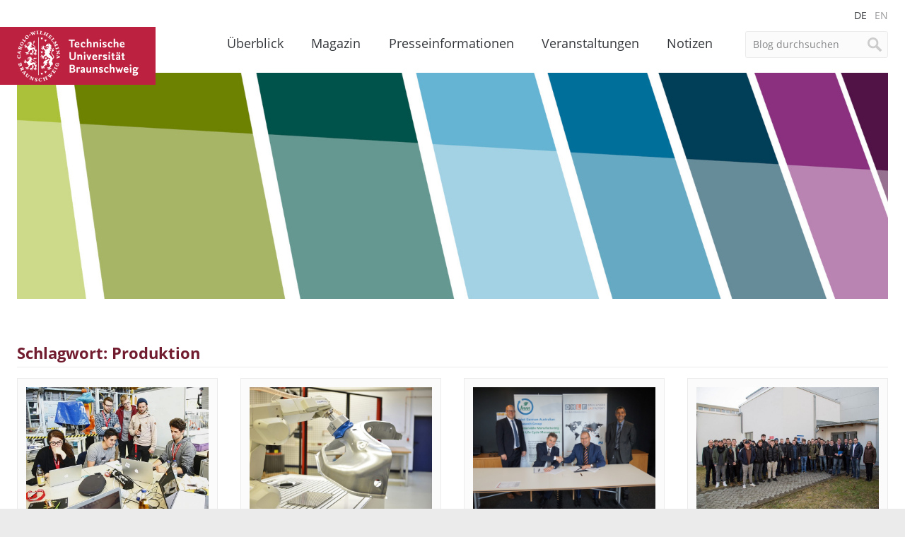

--- FILE ---
content_type: text/html; charset=UTF-8
request_url: https://magazin.tu-braunschweig.de/schlagworte/produktion/page/5/
body_size: 16504
content:
<!DOCTYPE html>
<!--[if lt IE 7]>      <html lang="de-DE" class="no-js lt-ie9 lt-ie8 lt-ie7"> <![endif]-->
<!--[if IE 7]>         <html lang="de-DE" class="no-js lt-ie9 lt-ie8"> <![endif]-->
<!--[if IE 8]>         <html lang="de-DE" class="no-js lt-ie9"> <![endif]-->
<!--[if gt IE 8]><!--> <html lang="de-DE" class="no-js"> <!--<![endif]-->
    <head>
        <meta charset="utf-8">

        

        <meta name="viewport" content="width=device-width, initial-scale=1.0">

        <link rel="icon" sizes="16x16" href="https://magazin.tu-braunschweig.de/wp-content/themes/tu-braunschweig-blogs/img/favicons/favicon.ico">
        <link rel="apple-touch-icon" sizes="180x180" href="https://magazin.tu-braunschweig.de/wp-content/themes/tu-braunschweig-blogs/img/favicons/apple-touch-icon.png">
        <link rel="manifest" href="https://magazin.tu-braunschweig.de/wp-content/themes/tu-braunschweig-blogs/img/favicons/site.webmanifest">
        <link rel="mask-icon" href="https://magazin.tu-braunschweig.de/wp-content/themes/tu-braunschweig-blogs/img/favicons/safari-pinned-tab.svg" color="#bc213f">
        <meta name="msapplication-TileColor" content="#bc213f">
        <meta name="theme-color" content="#ffffff">

        <!--[if lte IE 9]>
            <script type="text/javascript" src="https://magazin.tu-braunschweig.de/wp-content/themes/tu-braunschweig-blogs/js/respond.min.js" ></script>
        <![endif]-->

        
<link rel="preload" href="https://magazin.tu-braunschweig.de/wp-content/themes/tu-braunschweig-blogs/webfonts/open-sans-v18-latin-regular.woff2" as="font" type="font/woff2" crossorigin="anonymous">
<link rel="preload" href="https://magazin.tu-braunschweig.de/wp-content/themes/tu-braunschweig-blogs/webfonts/open-sans-v18-latin-italic.woff2" as="font" type="font/woff2" crossorigin="anonymous">
<link rel="preload" href="https://magazin.tu-braunschweig.de/wp-content/themes/tu-braunschweig-blogs/webfonts/open-sans-v18-latin-700.woff2" as="font" type="font/woff2" crossorigin="anonymous">
<link rel="preload" href="https://magazin.tu-braunschweig.de/wp-content/themes/tu-braunschweig-blogs/webfonts/open-sans-v18-latin-700italic.woff2" as="font" type="font/woff2" crossorigin="anonymous">
<link rel="preload" href="https://magazin.tu-braunschweig.de/wp-content/themes/tu-braunschweig-blogs/webfonts/Glyphter.woff" as="font" type="font/woff" crossorigin="anonymous">

<style>

    @font-face {
        font-family: 'Open Sans';
        font-style: normal;
        font-weight: 400;
        font-display: swap;
        src: url('https://magazin.tu-braunschweig.de/wp-content/themes/tu-braunschweig-blogs/webfonts/open-sans-v18-latin-regular.woff2') format('woff2');
    }

    @font-face {
        font-family: 'Open Sans';
        font-style: italic;
        font-weight: 400;
        font-display: swap;
        src: url('https://magazin.tu-braunschweig.de/wp-content/themes/tu-braunschweig-blogs/webfonts/open-sans-v18-latin-italic.woff2') format('woff2');
    }

    @font-face {
        font-family: 'Open Sans';
        font-style: normal;
        font-weight: 700;
        font-display: swap;
        src: url('https://magazin.tu-braunschweig.de/wp-content/themes/tu-braunschweig-blogs/webfonts/open-sans-v18-latin-700.woff2') format('woff2');
    }

    @font-face {
        font-family: 'Open Sans';
        font-style: italic;
        font-weight: 700;
        font-display: swap;
        src: url('https://magazin.tu-braunschweig.de/wp-content/themes/tu-braunschweig-blogs/webfonts/open-sans-v18-latin-700italic.woff2') format('woff2');
    }

    @font-face {
        font-family: 'Glyphter';
        src: url('https://magazin.tu-braunschweig.de/wp-content/themes/tu-braunschweig-blogs/webfonts/Glyphter.eot');
        src: url('https://magazin.tu-braunschweig.de/wp-content/themes/tu-braunschweig-blogs/webfonts/Glyphter.eot?#iefix') format('embedded-opentype'),
             url('https://magazin.tu-braunschweig.de/wp-content/themes/tu-braunschweig-blogs/webfonts/Glyphter.woff') format('woff'),
             url('https://magazin.tu-braunschweig.de/wp-content/themes/tu-braunschweig-blogs/webfonts/Glyphter.ttf') format('truetype'),
             url('https://magazin.tu-braunschweig.de/wp-content/themes/tu-braunschweig-blogs/webfonts/Glyphter.svg#Glyphter') format('svg');
        font-weight: normal;
        font-style: normal;
    }

</style>

        <meta name='robots' content='index, follow, max-image-preview:large, max-snippet:-1, max-video-preview:-1' />

	<!-- This site is optimized with the Yoast SEO plugin v26.7 - https://yoast.com/wordpress/plugins/seo/ -->
	<title>Produktion Archive - Seite 5 von 10 - TU Braunschweig | Blogs</title>
	<link rel="canonical" href="https://magazin.tu-braunschweig.de/schlagworte/produktion/page/5/" />
	<link rel="prev" href="https://magazin.tu-braunschweig.de/schlagworte/produktion/page/4/" />
	<link rel="next" href="https://magazin.tu-braunschweig.de/schlagworte/produktion/page/6/" />
	<meta property="og:locale" content="de_DE" />
	<meta property="og:type" content="article" />
	<meta property="og:title" content="Produktion Archive - Seite 5 von 10 - TU Braunschweig | Blogs" />
	<meta property="og:url" content="https://magazin.tu-braunschweig.de/schlagworte/produktion/" />
	<meta property="og:site_name" content="TU Braunschweig | Blogs" />
	<meta name="twitter:card" content="summary_large_image" />
	<script type="application/ld+json" class="yoast-schema-graph">{"@context":"https://schema.org","@graph":[{"@type":"CollectionPage","@id":"https://magazin.tu-braunschweig.de/schlagworte/produktion/","url":"https://magazin.tu-braunschweig.de/schlagworte/produktion/page/5/","name":"Produktion Archive - Seite 5 von 10 - TU Braunschweig | Blogs","isPartOf":{"@id":"https://magazin.tu-braunschweig.de/#website"},"primaryImageOfPage":{"@id":"https://magazin.tu-braunschweig.de/schlagworte/produktion/page/5/#primaryimage"},"image":{"@id":"https://magazin.tu-braunschweig.de/schlagworte/produktion/page/5/#primaryimage"},"thumbnailUrl":"https://magazin.tu-braunschweig.de/wp-content/uploads/2018/04/Lernfabrik_03_Presse.jpg","breadcrumb":{"@id":"https://magazin.tu-braunschweig.de/schlagworte/produktion/page/5/#breadcrumb"},"inLanguage":"de"},{"@type":"ImageObject","inLanguage":"de","@id":"https://magazin.tu-braunschweig.de/schlagworte/produktion/page/5/#primaryimage","url":"https://magazin.tu-braunschweig.de/wp-content/uploads/2018/04/Lernfabrik_03_Presse.jpg","contentUrl":"https://magazin.tu-braunschweig.de/wp-content/uploads/2018/04/Lernfabrik_03_Presse.jpg","width":1500,"height":1000,"caption":"Vorbild HoloHack für die Gewinner-Idee „Arbeit 4.0“: Konzentrierte Arbeit an einer spielerischen Einführung für den ersten Arbeitstag – das Team „HoloPlay“ entwirft beim HoloHack 2017 ein Adventuregame, mit dem auch eine Sicherheitsunterweisung Spaß macht. Bildnachweis: Ole Plönnigs/HoloHack 2017, frei zur Veröffentlichung."},{"@type":"BreadcrumbList","@id":"https://magazin.tu-braunschweig.de/schlagworte/produktion/page/5/#breadcrumb","itemListElement":[{"@type":"ListItem","position":1,"name":"Startseite","item":"https://magazin.tu-braunschweig.de/"},{"@type":"ListItem","position":2,"name":"Produktion"}]},{"@type":"WebSite","@id":"https://magazin.tu-braunschweig.de/#website","url":"https://magazin.tu-braunschweig.de/","name":"TU Braunschweig | Blogs","description":"Die Blogs der Technischen Universität Braunschweig","potentialAction":[{"@type":"SearchAction","target":{"@type":"EntryPoint","urlTemplate":"https://magazin.tu-braunschweig.de/?s={search_term_string}"},"query-input":{"@type":"PropertyValueSpecification","valueRequired":true,"valueName":"search_term_string"}}],"inLanguage":"de"}]}</script>
	<!-- / Yoast SEO plugin. -->


<style id='wp-img-auto-sizes-contain-inline-css' type='text/css'>
img:is([sizes=auto i],[sizes^="auto," i]){contain-intrinsic-size:3000px 1500px}
/*# sourceURL=wp-img-auto-sizes-contain-inline-css */
</style>
<style id='wp-emoji-styles-inline-css' type='text/css'>

	img.wp-smiley, img.emoji {
		display: inline !important;
		border: none !important;
		box-shadow: none !important;
		height: 1em !important;
		width: 1em !important;
		margin: 0 0.07em !important;
		vertical-align: -0.1em !important;
		background: none !important;
		padding: 0 !important;
	}
/*# sourceURL=wp-emoji-styles-inline-css */
</style>
<link rel='stylesheet' id='wp-block-library-css' href='https://magazin.tu-braunschweig.de/wp-includes/css/dist/block-library/style.min.css?ver=6.9' type='text/css' media='all' />
<style id='wp-block-library-inline-css' type='text/css'>
/*wp_block_styles_on_demand_placeholder:69805321ab073*/
/*# sourceURL=wp-block-library-inline-css */
</style>
<style id='classic-theme-styles-inline-css' type='text/css'>
/*! This file is auto-generated */
.wp-block-button__link{color:#fff;background-color:#32373c;border-radius:9999px;box-shadow:none;text-decoration:none;padding:calc(.667em + 2px) calc(1.333em + 2px);font-size:1.125em}.wp-block-file__button{background:#32373c;color:#fff;text-decoration:none}
/*# sourceURL=/wp-includes/css/classic-themes.min.css */
</style>
<link rel='stylesheet' id='easy-swipebox-css' href='https://magazin.tu-braunschweig.de/wp-content/plugins/easy-swipebox/public/css/swipebox.min.css?ver=1.1.2' type='text/css' media='all' />
<link rel='stylesheet' id='wpml-menu-item-0-css' href='https://magazin.tu-braunschweig.de/wp-content/plugins/sitepress-multilingual-cms/templates/language-switchers/menu-item/style.min.css?ver=1' type='text/css' media='all' />
<link rel='stylesheet' id='kb-style-css' href='https://magazin.tu-braunschweig.de/wp-content/themes/tu-braunschweig-blogs/style.css?ver=screen' type='text/css' media='all' />
<link rel='stylesheet' id='kb-print-css' href='https://magazin.tu-braunschweig.de/wp-content/themes/tu-braunschweig-blogs/print.css' type='text/css' media='print' />
<link rel='stylesheet' id='usp-css' href='https://magazin.tu-braunschweig.de/wp-content/plugins/usp-pro/css/usp-pro.css?ver=4.6.1' type='text/css' media='all' />
<link rel='stylesheet' id='borlabs-cookie-css' href='https://magazin.tu-braunschweig.de/wp-content/cache/borlabs-cookie/borlabs-cookie_1_de.css?ver=2.3.6-31' type='text/css' media='all' />
<script type="text/javascript" id="wpml-cookie-js-extra">
/* <![CDATA[ */
var wpml_cookies = {"wp-wpml_current_language":{"value":"de","expires":1,"path":"/"}};
var wpml_cookies = {"wp-wpml_current_language":{"value":"de","expires":1,"path":"/"}};
//# sourceURL=wpml-cookie-js-extra
/* ]]> */
</script>
<script type="text/javascript" src="https://magazin.tu-braunschweig.de/wp-content/plugins/sitepress-multilingual-cms/res/js/cookies/language-cookie.js?ver=486900" id="wpml-cookie-js" defer="defer" data-wp-strategy="defer"></script>
<script type="text/javascript" src="https://magazin.tu-braunschweig.de/wp-includes/js/jquery/jquery.min.js?ver=3.7.1" id="jquery-core-js"></script>
<script type="text/javascript" src="https://magazin.tu-braunschweig.de/wp-includes/js/jquery/jquery-migrate.min.js?ver=3.4.1" id="jquery-migrate-js"></script>
<script type="text/javascript" src="https://magazin.tu-braunschweig.de/wp-content/themes/tu-braunschweig-blogs/js/modernizr-custom.min.js" id="modernizr-js"></script>
<script type="text/javascript" id="usp-js-before">
/* <![CDATA[ */
usp_pro_submit_button = 1; usp_pro_success_form = 0; 
//# sourceURL=usp-js-before
/* ]]> */
</script>
<script type="text/javascript" src="https://magazin.tu-braunschweig.de/wp-content/plugins/usp-pro/js/usp-pro.js?ver=4.6.1" id="usp-js"></script>
<script type="text/javascript" src="https://magazin.tu-braunschweig.de/wp-content/plugins/usp-pro/js/parsley.min.js?ver=4.6.1" id="parsley-js"></script>

        
        
            <style>

                .header-img-container { background-image: url(https://magazin.tu-braunschweig.de/wp-content/uploads/2016/09/title-allgemein.jpg); }

                @media screen and (min-width: 500px) {
                    .header-img-container { background-image: url(https://magazin.tu-braunschweig.de/wp-content/uploads/2016/09/title-allgemein.jpg); }
                }

                @media screen and (min-width: 900px) {
                    .header-img-container { background-image: url(https://magazin.tu-braunschweig.de/wp-content/uploads/2016/09/title-allgemein.jpg); }
                }

            </style>

        
    </head>

    <body class="archive paged tax-kb_tags term-produktion term-3089 paged-5 wp-theme-tu-braunschweig-blogs">

        <div class="site-container">

        <header class="site-header container">

                <div class="row">
                    <div class="columns xs-12 s-12 m-12 l-12">

                        <nav class="language-nav">
                            <ul id="menu-sprachmenue" class="menu"><li id="menu-item-wpml-ls-3657-de" class="menu-item wpml-ls-slot-3657 wpml-ls-item wpml-ls-item-de wpml-ls-current-language wpml-ls-menu-item wpml-ls-first-item menu-item-type-wpml_ls_menu_item menu-item-object-wpml_ls_menu_item menu-item-wpml-ls-3657-de"><a href="https://magazin.tu-braunschweig.de/schlagworte/produktion/" role="menuitem"><span class="wpml-ls-display">DE</span></a></li>
<li id="menu-item-wpml-ls-3657-en" class="menu-item wpml-ls-slot-3657 wpml-ls-item wpml-ls-item-en wpml-ls-menu-item wpml-ls-last-item menu-item-type-wpml_ls_menu_item menu-item-object-wpml_ls_menu_item menu-item-wpml-ls-3657-en"><a href="https://magazin.tu-braunschweig.de/en/tags/production/" title="Zu EN wechseln" aria-label="Zu EN wechseln" role="menuitem"><span class="wpml-ls-display">EN</span></a></li>
</ul>                        </nav>

                        <a class="brand" href="https://www.tu-braunschweig.de" title="Zur Startseite der TU Braunschweig">
                                                            <span>TU Braunschweig <img src="https://magazin.tu-braunschweig.de/wp-content/themes/tu-braunschweig-blogs/img/logo-tubraunschweig.svg" alt="TU Braunschweig" /></span>
                                                    </a>

                        
	<form class="site-search form" method="get" action="https://magazin.tu-braunschweig.de/">

	
		<input type="search" name="s" value="Blog durchsuchen"
		onblur="if (this.value == '') 
		{this.value = 'Blog durchsuchen ';}"
		onfocus="if (this.value == 'Blog durchsuchen')
		{this.value = '';}" />
		<input type="hidden" name="post_type[0]" value="kb_notizblog" />
		<input type="hidden" name="post_type[1]" value="kb_presseinformation" />
		<input type="hidden" name="post_type[2]" value="kb_magazin" />
	     
	
		<input type="submit" value="Suche" />

	</form>


                        <nav class="site-nav">
                            <ul id="menu-hauptmenue" class="menu"><li id="menu-item-23811" class="nav-home menu-item menu-item-type-post_type menu-item-object-page menu-item-home menu-item-23811"><a href="https://magazin.tu-braunschweig.de/">Überblick</a></li>
<li id="menu-item-9723" class="nav-magazin menu-item menu-item-type-post_type menu-item-object-page menu-item-has-children menu-item-9723"><a href="https://magazin.tu-braunschweig.de/magazin/">Magazin</a>
<ul class="sub-menu">
	<li id="menu-item-22924" class="menu-item menu-item-type-post_type menu-item-object-page menu-item-22924"><a href="https://magazin.tu-braunschweig.de/magazin/">Alle Beiträge</a></li>
	<li id="menu-item-9947" class="menu-item menu-item-type-taxonomy menu-item-object-kb_cat_magazin menu-item-9947"><a href="https://magazin.tu-braunschweig.de/m-kategorie/forschung/">Forschung</a></li>
	<li id="menu-item-9949" class="menu-item menu-item-type-taxonomy menu-item-object-kb_cat_magazin menu-item-9949"><a href="https://magazin.tu-braunschweig.de/m-kategorie/studium-und-lehre/">Studium und Lehre</a></li>
	<li id="menu-item-9946" class="menu-item menu-item-type-taxonomy menu-item-object-kb_cat_magazin menu-item-9946"><a href="https://magazin.tu-braunschweig.de/m-kategorie/campus/">Campus</a></li>
	<li id="menu-item-9948" class="menu-item menu-item-type-taxonomy menu-item-object-kb_cat_magazin menu-item-9948"><a href="https://magazin.tu-braunschweig.de/m-kategorie/menschen/" title="Köpfe">Menschen</a></li>
</ul>
</li>
<li id="menu-item-9724" class="nav-presseinformationen menu-item menu-item-type-post_type menu-item-object-page menu-item-has-children menu-item-9724"><a href="https://magazin.tu-braunschweig.de/presseinformationen/">Presseinformationen</a>
<ul class="sub-menu">
	<li id="menu-item-22925" class="menu-item menu-item-type-post_type menu-item-object-page menu-item-22925"><a href="https://magazin.tu-braunschweig.de/presseinformationen/">Alle Presseinformationen</a></li>
	<li id="menu-item-9729" class="menu-item menu-item-type-taxonomy menu-item-object-kb_cat_presse menu-item-9729"><a href="https://magazin.tu-braunschweig.de/pi-kategorie/forschung/">Forschung</a></li>
	<li id="menu-item-9731" class="menu-item menu-item-type-taxonomy menu-item-object-kb_cat_presse menu-item-9731"><a href="https://magazin.tu-braunschweig.de/pi-kategorie/studium-und-lehre/">Studium und Lehre</a></li>
	<li id="menu-item-9728" class="menu-item menu-item-type-taxonomy menu-item-object-kb_cat_presse menu-item-9728"><a href="https://magazin.tu-braunschweig.de/pi-kategorie/campus/">Campus</a></li>
	<li id="menu-item-9730" class="menu-item menu-item-type-taxonomy menu-item-object-kb_cat_presse menu-item-9730"><a href="https://magazin.tu-braunschweig.de/pi-kategorie/menschen/" title="Köpfe">Menschen</a></li>
</ul>
</li>
<li id="menu-item-9778" class="nav-events menu-item menu-item-type-post_type menu-item-object-page menu-item-9778"><a href="https://magazin.tu-braunschweig.de/veranstaltungen/">Veranstaltungen</a></li>
<li id="menu-item-9787" class="nav-news menu-item menu-item-type-post_type menu-item-object-page menu-item-9787"><a href="https://magazin.tu-braunschweig.de/notizen/">Notizen</a></li>
<li id="menu-item-9786" class="visible-mobile menu-item menu-item-type-post_type menu-item-object-page menu-item-9786"><a href="https://magazin.tu-braunschweig.de/archive/">Archive</a></li>
<li id="menu-item-23814" class="visible-mobile menu-item menu-item-type-post_type menu-item-object-page menu-item-23814"><a href="https://magazin.tu-braunschweig.de/newsletter/">Newsletter</a></li>
<li id="menu-item-9789" class="visible-mobile menu-item menu-item-type-post_type menu-item-object-page menu-item-9789"><a href="https://magazin.tu-braunschweig.de/kontakt/">Kontakt</a></li>
<li id="menu-item-22926" class="visible-mobile menu-item menu-item-type-post_type menu-item-object-page menu-item-privacy-policy menu-item-22926"><a rel="privacy-policy" href="https://magazin.tu-braunschweig.de/datenschutz/">Datenschutz</a></li>
<li id="menu-item-10019" class="visible-mobile menu-item menu-item-type-custom menu-item-object-custom menu-item-10019"><a target="_blank" href="https://www.tu-braunschweig.de/impressum">Impressum</a></li>
</ul>                        </nav>

                    </div>

                    <div class="columns xs-12 s-12 m-12 l-12">

                        
                            <div class="header-img-container"></div>

                        
                    </div>
                </div>

        </header>

<main class="site-main container">

		<div class="row">

		
			<article class="columns xs-12 s-12 m-12 l-12">

				
				

							
					<h1 class="headline-with-border">

						Schlagwort:
						Produktion
					</h1>

					
					<div class="teaser-row row" data-columns>
					
					
				


				
		
				
						
								
<section class="box post-19004 kb_presseinformation type-kb_presseinformation status-publish format-standard has-post-thumbnail hentry kb_cat_presse-forschung kb_tags-auszeichnungen kb_tags-gesellschaft kb_tags-produktion">
	
			<a class="post-img-container" href="https://magazin.tu-braunschweig.de/pi-post/wissenschaftsjahr-2018-arbeitswelten-der-zukunft/" title="Beitrag anzeigen">
			<img width="810" height="540" src="https://magazin.tu-braunschweig.de/wp-content/uploads/2018/04/Lernfabrik_03_Presse-810x540.jpg" class="attachment-teaser-image size-teaser-image wp-post-image" alt="" decoding="async" fetchpriority="high" />		</a>
	
	
	<span class="meta-info">18. April 2018			</span>

	
	<h2><a href="https://magazin.tu-braunschweig.de/pi-post/wissenschaftsjahr-2018-arbeitswelten-der-zukunft/" title="Beitrag anzeigen">Wissenschaftsjahr 2018 – Arbeitswelten der Zukunft</a>
	    	<span class="subtitle">Jury zeichnet Gewinnerteam der TU Braunschweig mit 10.000 Euro aus</span>
		</h2>

	<div class="meta-footer">

		<span class="post-format post-format-post"><span class="format-description">Beitrag</span></span>
		<span class="post-format post-format-gallery"><span class="format-description">Galerie</span></span>
		<span class="post-format post-format-video"><span class="format-description">Video</span></span>
		<span class="post-format post-format-audio"><span class="format-description">Audio</span></span>

	
		<span class="cat_list">

		
		
			 <a href="https://magazin.tu-braunschweig.de/pi-kategorie/forschung/" rel="tag">Forschung</a>
		
		</span>

		
	

	<div class="share-container">
	<a href="javascript:;" class="share-btn">Teilen</a>
	<ul class="share-nav">
		<li><a class="share-linkedin" href="https://www.linkedin.com/shareArticle?mini=true&amp;url=https://magazin.tu-braunschweig.de/pi-post/wissenschaftsjahr-2018-arbeitswelten-der-zukunft/&amp;title=Wissenschaftsjahr+2018+%E2%80%93+Arbeitswelten+der+Zukunft&amp;summary=&amp;source=" title="Diesen Beitrag auf Linkedin teilen" target="_blank" rel="noopener noreferrer">Auf Linkedin teilen</a></li>
		<li><a class="share-mastodon" href="https://mastodon.social/share?text=https://magazin.tu-braunschweig.de/pi-post/wissenschaftsjahr-2018-arbeitswelten-der-zukunft/&amp;hashtags=tubraunschweig" title="Share this post on Mastodon" target="_blank" rel="noopener noreferrer">Share on Mastodon</a></li>
		<li><a class="share-bluesky" href="https://bsky.app/intent/compose?text=https://magazin.tu-braunschweig.de/pi-post/wissenschaftsjahr-2018-arbeitswelten-der-zukunft/&amp;hashtags=tubraunschweig" title="Share this post on Bluesky" target="_blank" rel="noopener noreferrer">Share on Bluesky</a></li>
	</ul>
</div>
	</div>

</section>	

						
								
<section class="box post-18774 kb_presseinformation type-kb_presseinformation status-publish format-standard has-post-thumbnail hentry kb_cat_presse-forschung kb_tags-mobilitaet kb_tags-produktion kb_tags-weiterbildung">
	
			<a class="post-img-container" href="https://magazin.tu-braunschweig.de/pi-post/tu-braunschweig-praesentiert-sich-auf-der-hannover-messe-3/" title="Beitrag anzeigen">
			<img width="810" height="540" src="https://magazin.tu-braunschweig.de/wp-content/uploads/2018/04/Formhand_Blechteil_web-810x540.jpg" class="attachment-teaser-image size-teaser-image wp-post-image" alt="" decoding="async" />		</a>
	
	
	<span class="meta-info">4. April 2018			</span>

	
	<h2><a href="https://magazin.tu-braunschweig.de/pi-post/tu-braunschweig-praesentiert-sich-auf-der-hannover-messe-3/" title="Beitrag anzeigen">TU Braunschweig präsentiert sich auf der Hannover Messe</a>
	    	<span class="subtitle">Neues aus Produktionstechnik, Weiterbildung und Motorsport</span>
		</h2>

	<div class="meta-footer">

		<span class="post-format post-format-post"><span class="format-description">Beitrag</span></span>
		<span class="post-format post-format-gallery"><span class="format-description">Galerie</span></span>
		<span class="post-format post-format-video"><span class="format-description">Video</span></span>
		<span class="post-format post-format-audio"><span class="format-description">Audio</span></span>

	
		<span class="cat_list">

		
		
			 <a href="https://magazin.tu-braunschweig.de/pi-kategorie/forschung/" rel="tag">Forschung</a>
		
		</span>

		
	

	<div class="share-container">
	<a href="javascript:;" class="share-btn">Teilen</a>
	<ul class="share-nav">
		<li><a class="share-linkedin" href="https://www.linkedin.com/shareArticle?mini=true&amp;url=https://magazin.tu-braunschweig.de/pi-post/tu-braunschweig-praesentiert-sich-auf-der-hannover-messe-3/&amp;title=TU+Braunschweig+pr%C3%A4sentiert+sich+auf+der+Hannover+Messe&amp;summary=&amp;source=" title="Diesen Beitrag auf Linkedin teilen" target="_blank" rel="noopener noreferrer">Auf Linkedin teilen</a></li>
		<li><a class="share-mastodon" href="https://mastodon.social/share?text=https://magazin.tu-braunschweig.de/pi-post/tu-braunschweig-praesentiert-sich-auf-der-hannover-messe-3/&amp;hashtags=tubraunschweig" title="Share this post on Mastodon" target="_blank" rel="noopener noreferrer">Share on Mastodon</a></li>
		<li><a class="share-bluesky" href="https://bsky.app/intent/compose?text=https://magazin.tu-braunschweig.de/pi-post/tu-braunschweig-praesentiert-sich-auf-der-hannover-messe-3/&amp;hashtags=tubraunschweig" title="Share this post on Bluesky" target="_blank" rel="noopener noreferrer">Share on Bluesky</a></li>
	</ul>
</div>
	</div>

</section>	

						
								
<section class="box post-18617 kb_magazin type-kb_magazin status-publish format-standard has-post-thumbnail hentry kb_cat_magazin-campus kb_tags-fahrzeugtechnik kb_tags-international kb_tags-leichtbau kb_tags-materialien kb_tags-produktion">
	
			<a class="post-img-container" href="https://magazin.tu-braunschweig.de/m-post/leichtbaucampus-neue-freunde-down-under/" title="Beitrag anzeigen">
			<img width="600" height="400" src="https://magazin.tu-braunschweig.de/wp-content/uploads/2018/03/MoU_UNSW.jpg" class="attachment-teaser-image size-teaser-image wp-post-image" alt="" decoding="async" />		</a>
	
	
	<span class="meta-info">26. März 2018			</span>

	
	<h2><a href="https://magazin.tu-braunschweig.de/m-post/leichtbaucampus-neue-freunde-down-under/" title="Beitrag anzeigen">LeichtbauCampus: neue Freunde Down under</a>
	    	<span class="subtitle">Open Hybrid LabFactory kooperiert mit Partnern in Australien</span>
		</h2>

	<div class="meta-footer">

		<span class="post-format post-format-post"><span class="format-description">Beitrag</span></span>
		<span class="post-format post-format-gallery"><span class="format-description">Galerie</span></span>
		<span class="post-format post-format-video"><span class="format-description">Video</span></span>
		<span class="post-format post-format-audio"><span class="format-description">Audio</span></span>

	
		<span class="cat_list">

		
			 <a href="https://magazin.tu-braunschweig.de/m-kategorie/campus/" rel="tag">Campus</a>
		
		
		</span>

		
	

	<div class="share-container">
	<a href="javascript:;" class="share-btn">Teilen</a>
	<ul class="share-nav">
		<li><a class="share-linkedin" href="https://www.linkedin.com/shareArticle?mini=true&amp;url=https://magazin.tu-braunschweig.de/m-post/leichtbaucampus-neue-freunde-down-under/&amp;title=LeichtbauCampus%3A+neue+Freunde+Down+under&amp;summary=&amp;source=" title="Diesen Beitrag auf Linkedin teilen" target="_blank" rel="noopener noreferrer">Auf Linkedin teilen</a></li>
		<li><a class="share-mastodon" href="https://mastodon.social/share?text=https://magazin.tu-braunschweig.de/m-post/leichtbaucampus-neue-freunde-down-under/&amp;hashtags=tubraunschweig" title="Share this post on Mastodon" target="_blank" rel="noopener noreferrer">Share on Mastodon</a></li>
		<li><a class="share-bluesky" href="https://bsky.app/intent/compose?text=https://magazin.tu-braunschweig.de/m-post/leichtbaucampus-neue-freunde-down-under/&amp;hashtags=tubraunschweig" title="Share this post on Bluesky" target="_blank" rel="noopener noreferrer">Share on Bluesky</a></li>
	</ul>
</div>
	</div>

</section>	

						
								
<section class="box post-18425 kb_magazin type-kb_magazin status-publish format-standard has-post-thumbnail hentry kb_cat_magazin-campus kb_tags-elektrotechnik kb_tags-energie kb_tags-fahrzeugtechnik kb_tags-gesellschaft kb_tags-produktion kb_tags-schule-und-universitaet">
	
			<a class="post-img-container" href="https://magazin.tu-braunschweig.de/m-post/batterieforschung-statt-salatgurken/" title="Beitrag anzeigen">
			<img width="810" height="540" src="https://magazin.tu-braunschweig.de/wp-content/uploads/2018/03/Europa_in_meiner_Stadt_7_web-810x540.jpg" class="attachment-teaser-image size-teaser-image wp-post-image" alt="" decoding="async" />		</a>
	
	
	<span class="meta-info">7. März 2018			</span>

	
	<h2><a href="https://magazin.tu-braunschweig.de/m-post/batterieforschung-statt-salatgurken/" title="Beitrag anzeigen">Batterieforschung statt Salatgurken</a>
	    	<span class="subtitle">Battery LabFactory Braunschweig zeigt Schülerinnen und Schüler, wo Europa investiert</span>
		</h2>

	<div class="meta-footer">

		<span class="post-format post-format-post"><span class="format-description">Beitrag</span></span>
		<span class="post-format post-format-gallery"><span class="format-description">Galerie</span></span>
		<span class="post-format post-format-video"><span class="format-description">Video</span></span>
		<span class="post-format post-format-audio"><span class="format-description">Audio</span></span>

	
		<span class="cat_list">

		
			 <a href="https://magazin.tu-braunschweig.de/m-kategorie/campus/" rel="tag">Campus</a>
		
		
		</span>

		
	

	<div class="share-container">
	<a href="javascript:;" class="share-btn">Teilen</a>
	<ul class="share-nav">
		<li><a class="share-linkedin" href="https://www.linkedin.com/shareArticle?mini=true&amp;url=https://magazin.tu-braunschweig.de/m-post/batterieforschung-statt-salatgurken/&amp;title=Batterieforschung+statt+Salatgurken&amp;summary=&amp;source=" title="Diesen Beitrag auf Linkedin teilen" target="_blank" rel="noopener noreferrer">Auf Linkedin teilen</a></li>
		<li><a class="share-mastodon" href="https://mastodon.social/share?text=https://magazin.tu-braunschweig.de/m-post/batterieforschung-statt-salatgurken/&amp;hashtags=tubraunschweig" title="Share this post on Mastodon" target="_blank" rel="noopener noreferrer">Share on Mastodon</a></li>
		<li><a class="share-bluesky" href="https://bsky.app/intent/compose?text=https://magazin.tu-braunschweig.de/m-post/batterieforschung-statt-salatgurken/&amp;hashtags=tubraunschweig" title="Share this post on Bluesky" target="_blank" rel="noopener noreferrer">Share on Bluesky</a></li>
	</ul>
</div>
	</div>

</section>	

						
								
<section class="box post-18273 kb_magazin type-kb_magazin status-publish format-standard has-post-thumbnail hentry kb_cat_magazin-menschen kb_tags-engagement kb_tags-produktion kb_tags-transfer kb_tags-wirtschaft">
	
			<a class="post-img-container" href="https://magazin.tu-braunschweig.de/m-post/wegbereiter-der-europaeisierung-des-maschinenbaustudiums-wird-80/" title="Beitrag anzeigen">
			<img width="288" height="192" src="https://magazin.tu-braunschweig.de/wp-content/uploads/2018/02/Schwedes_Joerg_2005_02.jpg" class="attachment-teaser-image size-teaser-image wp-post-image" alt="" decoding="async" />		</a>
	
	
	<span class="meta-info">26. Februar 2018			</span>

	
	<h2><a href="https://magazin.tu-braunschweig.de/m-post/wegbereiter-der-europaeisierung-des-maschinenbaustudiums-wird-80/" title="Beitrag anzeigen">Wegbereiter der Europäisierung des Maschinenbaustudiums wird 80</a>
	    	<span class="subtitle">Jörg Schwedes gilt als Vater der Siloforschung in Deutschland</span>
		</h2>

	<div class="meta-footer">

		<span class="post-format post-format-post"><span class="format-description">Beitrag</span></span>
		<span class="post-format post-format-gallery"><span class="format-description">Galerie</span></span>
		<span class="post-format post-format-video"><span class="format-description">Video</span></span>
		<span class="post-format post-format-audio"><span class="format-description">Audio</span></span>

	
		<span class="cat_list">

		
			 <a href="https://magazin.tu-braunschweig.de/m-kategorie/menschen/" rel="tag">Menschen</a>
		
		
		</span>

		
	

	<div class="share-container">
	<a href="javascript:;" class="share-btn">Teilen</a>
	<ul class="share-nav">
		<li><a class="share-linkedin" href="https://www.linkedin.com/shareArticle?mini=true&amp;url=https://magazin.tu-braunschweig.de/m-post/wegbereiter-der-europaeisierung-des-maschinenbaustudiums-wird-80/&amp;title=Wegbereiter+der+Europ%C3%A4isierung+des+Maschinenbaustudiums+wird+80&amp;summary=&amp;source=" title="Diesen Beitrag auf Linkedin teilen" target="_blank" rel="noopener noreferrer">Auf Linkedin teilen</a></li>
		<li><a class="share-mastodon" href="https://mastodon.social/share?text=https://magazin.tu-braunschweig.de/m-post/wegbereiter-der-europaeisierung-des-maschinenbaustudiums-wird-80/&amp;hashtags=tubraunschweig" title="Share this post on Mastodon" target="_blank" rel="noopener noreferrer">Share on Mastodon</a></li>
		<li><a class="share-bluesky" href="https://bsky.app/intent/compose?text=https://magazin.tu-braunschweig.de/m-post/wegbereiter-der-europaeisierung-des-maschinenbaustudiums-wird-80/&amp;hashtags=tubraunschweig" title="Share this post on Bluesky" target="_blank" rel="noopener noreferrer">Share on Bluesky</a></li>
	</ul>
</div>
	</div>

</section>	

						
								
<section class="box post-18269 kb_presseinformation type-kb_presseinformation status-publish format-standard has-post-thumbnail hentry kb_cat_presse-forschung kb_tags-materialien kb_tags-produktion kb_tags-umwelt kb_tags-wirtschaft">
	
			<a class="post-img-container" href="https://magazin.tu-braunschweig.de/pi-post/verbund-recycling-4-0-erhaelt-foerdertafel/" title="Beitrag anzeigen">
			<img width="810" height="540" src="https://magazin.tu-braunschweig.de/wp-content/uploads/2018/02/Recycling_4.0_web-810x540.jpg" class="attachment-teaser-image size-teaser-image wp-post-image" alt="" decoding="async" />		</a>
	
	
	<span class="meta-info">23. Februar 2018			</span>

	
	<h2><a href="https://magazin.tu-braunschweig.de/pi-post/verbund-recycling-4-0-erhaelt-foerdertafel/" title="Beitrag anzeigen">Verbund „Recycling 4.0“ erhält Fördertafel</a>
	    	<span class="subtitle">Ministerin Birgit Honé gratuliert zum neuen Projekt im Südniedersachsenprogramm</span>
		</h2>

	<div class="meta-footer">

		<span class="post-format post-format-post"><span class="format-description">Beitrag</span></span>
		<span class="post-format post-format-gallery"><span class="format-description">Galerie</span></span>
		<span class="post-format post-format-video"><span class="format-description">Video</span></span>
		<span class="post-format post-format-audio"><span class="format-description">Audio</span></span>

	
		<span class="cat_list">

		
		
			 <a href="https://magazin.tu-braunschweig.de/pi-kategorie/forschung/" rel="tag">Forschung</a>
		
		</span>

		
	

	<div class="share-container">
	<a href="javascript:;" class="share-btn">Teilen</a>
	<ul class="share-nav">
		<li><a class="share-linkedin" href="https://www.linkedin.com/shareArticle?mini=true&amp;url=https://magazin.tu-braunschweig.de/pi-post/verbund-recycling-4-0-erhaelt-foerdertafel/&amp;title=Verbund+%E2%80%9ERecycling+4.0%E2%80%9C+erh%C3%A4lt+F%C3%B6rdertafel&amp;summary=&amp;source=" title="Diesen Beitrag auf Linkedin teilen" target="_blank" rel="noopener noreferrer">Auf Linkedin teilen</a></li>
		<li><a class="share-mastodon" href="https://mastodon.social/share?text=https://magazin.tu-braunschweig.de/pi-post/verbund-recycling-4-0-erhaelt-foerdertafel/&amp;hashtags=tubraunschweig" title="Share this post on Mastodon" target="_blank" rel="noopener noreferrer">Share on Mastodon</a></li>
		<li><a class="share-bluesky" href="https://bsky.app/intent/compose?text=https://magazin.tu-braunschweig.de/pi-post/verbund-recycling-4-0-erhaelt-foerdertafel/&amp;hashtags=tubraunschweig" title="Share this post on Bluesky" target="_blank" rel="noopener noreferrer">Share on Bluesky</a></li>
	</ul>
</div>
	</div>

</section>	

						
								
<section class="box post-18122 kb_magazin type-kb_magazin status-publish format-standard has-post-thumbnail hentry kb_cat_magazin-campus kb_tags-fahrzeugtechnik kb_tags-international kb_tags-leichtbau kb_tags-materialien kb_tags-produktion">
	
			<a class="post-img-container" href="https://magazin.tu-braunschweig.de/m-post/zielregion-asien-pazifik/" title="Beitrag anzeigen">
			<img width="810" height="540" src="https://magazin.tu-braunschweig.de/wp-content/uploads/2018/02/OHLF_Singapur-810x540.jpg" class="attachment-teaser-image size-teaser-image wp-post-image" alt="" decoding="async" />		</a>
	
	
	<span class="meta-info">19. Februar 2018			</span>

	
	<h2><a href="https://magazin.tu-braunschweig.de/m-post/zielregion-asien-pazifik/" title="Beitrag anzeigen">Zielregion Asien-Pazifik</a>
	    	<span class="subtitle">Internationalisierung der Open Hybrid LabFactory</span>
		</h2>

	<div class="meta-footer">

		<span class="post-format post-format-post"><span class="format-description">Beitrag</span></span>
		<span class="post-format post-format-gallery"><span class="format-description">Galerie</span></span>
		<span class="post-format post-format-video"><span class="format-description">Video</span></span>
		<span class="post-format post-format-audio"><span class="format-description">Audio</span></span>

	
		<span class="cat_list">

		
			 <a href="https://magazin.tu-braunschweig.de/m-kategorie/campus/" rel="tag">Campus</a>
		
		
		</span>

		
	

	<div class="share-container">
	<a href="javascript:;" class="share-btn">Teilen</a>
	<ul class="share-nav">
		<li><a class="share-linkedin" href="https://www.linkedin.com/shareArticle?mini=true&amp;url=https://magazin.tu-braunschweig.de/m-post/zielregion-asien-pazifik/&amp;title=Zielregion+Asien-Pazifik&amp;summary=&amp;source=" title="Diesen Beitrag auf Linkedin teilen" target="_blank" rel="noopener noreferrer">Auf Linkedin teilen</a></li>
		<li><a class="share-mastodon" href="https://mastodon.social/share?text=https://magazin.tu-braunschweig.de/m-post/zielregion-asien-pazifik/&amp;hashtags=tubraunschweig" title="Share this post on Mastodon" target="_blank" rel="noopener noreferrer">Share on Mastodon</a></li>
		<li><a class="share-bluesky" href="https://bsky.app/intent/compose?text=https://magazin.tu-braunschweig.de/m-post/zielregion-asien-pazifik/&amp;hashtags=tubraunschweig" title="Share this post on Bluesky" target="_blank" rel="noopener noreferrer">Share on Bluesky</a></li>
	</ul>
</div>
	</div>

</section>	

						
								
<section class="box post-17358 kb_magazin type-kb_magazin status-publish format-standard has-post-thumbnail hentry kb_cat_magazin-forschung kb_tags-chemie kb_tags-energie kb_tags-produktion kb_tags-umwelt">
	
			<a class="post-img-container" href="https://magazin.tu-braunschweig.de/m-post/mehr-plastik-in-den-wertstoffkreislauf-weniger-in-die-umwelt/" title="Beitrag anzeigen">
			<img width="810" height="540" src="https://magazin.tu-braunschweig.de/wp-content/uploads/2017/12/20171214_2017_solvoPET_Bild1-810x540.jpg" class="attachment-teaser-image size-teaser-image wp-post-image" alt="" decoding="async" />		</a>
	
	
	<span class="meta-info">14. Dezember 2017			</span>

	
	<h2><a href="https://magazin.tu-braunschweig.de/m-post/mehr-plastik-in-den-wertstoffkreislauf-weniger-in-die-umwelt/" title="Beitrag anzeigen">Mehr Plastik in den Wertstoffkreislauf, weniger in die Umwelt</a>
	    	<span class="subtitle">Forschungs-Team arbeitet an neuer Verwertungstechnologie für PET</span>
		</h2>

	<div class="meta-footer">

		<span class="post-format post-format-post"><span class="format-description">Beitrag</span></span>
		<span class="post-format post-format-gallery"><span class="format-description">Galerie</span></span>
		<span class="post-format post-format-video"><span class="format-description">Video</span></span>
		<span class="post-format post-format-audio"><span class="format-description">Audio</span></span>

	
		<span class="cat_list">

		
			 <a href="https://magazin.tu-braunschweig.de/m-kategorie/forschung/" rel="tag">Forschung</a>
		
		
		</span>

		
	

	<div class="share-container">
	<a href="javascript:;" class="share-btn">Teilen</a>
	<ul class="share-nav">
		<li><a class="share-linkedin" href="https://www.linkedin.com/shareArticle?mini=true&amp;url=https://magazin.tu-braunschweig.de/m-post/mehr-plastik-in-den-wertstoffkreislauf-weniger-in-die-umwelt/&amp;title=Mehr+Plastik+in+den+Wertstoffkreislauf%2C+weniger+in+die+Umwelt&amp;summary=&amp;source=" title="Diesen Beitrag auf Linkedin teilen" target="_blank" rel="noopener noreferrer">Auf Linkedin teilen</a></li>
		<li><a class="share-mastodon" href="https://mastodon.social/share?text=https://magazin.tu-braunschweig.de/m-post/mehr-plastik-in-den-wertstoffkreislauf-weniger-in-die-umwelt/&amp;hashtags=tubraunschweig" title="Share this post on Mastodon" target="_blank" rel="noopener noreferrer">Share on Mastodon</a></li>
		<li><a class="share-bluesky" href="https://bsky.app/intent/compose?text=https://magazin.tu-braunschweig.de/m-post/mehr-plastik-in-den-wertstoffkreislauf-weniger-in-die-umwelt/&amp;hashtags=tubraunschweig" title="Share this post on Bluesky" target="_blank" rel="noopener noreferrer">Share on Bluesky</a></li>
	</ul>
</div>
	</div>

</section>	

						
								
<section class="box post-17357 kb_magazin type-kb_magazin status-publish format-standard has-post-thumbnail hentry kb_cat_magazin-forschung kb_tags-materialien kb_tags-produktion kb_tags-weltraum">
	
			<a class="post-img-container" href="https://magazin.tu-braunschweig.de/m-post/forscher-entwickeln-autonomen-3d-druck-fuer-den-weltraum/" title="Beitrag anzeigen">
			<img width="810" height="540" src="https://magazin.tu-braunschweig.de/wp-content/uploads/2017/12/20171212_3D4Space_Grafik1-810x540.jpg" class="attachment-teaser-image size-teaser-image wp-post-image" alt="" decoding="async" />		</a>
	
	
	<span class="meta-info">12. Dezember 2017			</span>

	
	<h2><a href="https://magazin.tu-braunschweig.de/m-post/forscher-entwickeln-autonomen-3d-druck-fuer-den-weltraum/" title="Beitrag anzeigen">Forscher entwickeln autonomen 3D-Druck für den Weltraum</a>
	    	<span class="subtitle">EFRE-Innovationsprojekt am Institut für Raumfahrtsysteme</span>
		</h2>

	<div class="meta-footer">

		<span class="post-format post-format-post"><span class="format-description">Beitrag</span></span>
		<span class="post-format post-format-gallery"><span class="format-description">Galerie</span></span>
		<span class="post-format post-format-video"><span class="format-description">Video</span></span>
		<span class="post-format post-format-audio"><span class="format-description">Audio</span></span>

	
		<span class="cat_list">

		
			 <a href="https://magazin.tu-braunschweig.de/m-kategorie/forschung/" rel="tag">Forschung</a>
		
		
		</span>

		
	

	<div class="share-container">
	<a href="javascript:;" class="share-btn">Teilen</a>
	<ul class="share-nav">
		<li><a class="share-linkedin" href="https://www.linkedin.com/shareArticle?mini=true&amp;url=https://magazin.tu-braunschweig.de/m-post/forscher-entwickeln-autonomen-3d-druck-fuer-den-weltraum/&amp;title=Forscher+entwickeln+autonomen+3D-Druck+f%C3%BCr+den+Weltraum&amp;summary=&amp;source=" title="Diesen Beitrag auf Linkedin teilen" target="_blank" rel="noopener noreferrer">Auf Linkedin teilen</a></li>
		<li><a class="share-mastodon" href="https://mastodon.social/share?text=https://magazin.tu-braunschweig.de/m-post/forscher-entwickeln-autonomen-3d-druck-fuer-den-weltraum/&amp;hashtags=tubraunschweig" title="Share this post on Mastodon" target="_blank" rel="noopener noreferrer">Share on Mastodon</a></li>
		<li><a class="share-bluesky" href="https://bsky.app/intent/compose?text=https://magazin.tu-braunschweig.de/m-post/forscher-entwickeln-autonomen-3d-druck-fuer-den-weltraum/&amp;hashtags=tubraunschweig" title="Share this post on Bluesky" target="_blank" rel="noopener noreferrer">Share on Bluesky</a></li>
	</ul>
</div>
	</div>

</section>	

						
								
<section class="box post-17337 kb_presseinformation type-kb_presseinformation status-publish format-standard has-post-thumbnail hentry kb_cat_presse-forschung kb_tags-energie kb_tags-fahrzeugtechnik kb_tags-mobilitaet kb_tags-produktion kb_tags-wirtschaft">
	
			<a class="post-img-container" href="https://magazin.tu-braunschweig.de/pi-post/zehn-jahre-niedersaechsisches-forschungszentrum-fahrzeugtechnik/" title="Beitrag anzeigen">
			<img width="810" height="540" src="https://magazin.tu-braunschweig.de/wp-content/uploads/2017/12/161_2017_NFF-10Jahre_Bild1-810x540.jpg" class="attachment-teaser-image size-teaser-image wp-post-image" alt="" decoding="async" />		</a>
	
	
	<span class="meta-info">8. Dezember 2017			</span>

	
	<h2><a href="https://magazin.tu-braunschweig.de/pi-post/zehn-jahre-niedersaechsisches-forschungszentrum-fahrzeugtechnik/" title="Beitrag anzeigen">Zehn Jahre Niedersächsisches Forschungszentrum Fahrzeugtechnik</a>
		</h2>

	<div class="meta-footer">

		<span class="post-format post-format-post"><span class="format-description">Beitrag</span></span>
		<span class="post-format post-format-gallery"><span class="format-description">Galerie</span></span>
		<span class="post-format post-format-video"><span class="format-description">Video</span></span>
		<span class="post-format post-format-audio"><span class="format-description">Audio</span></span>

	
		<span class="cat_list">

		
		
			 <a href="https://magazin.tu-braunschweig.de/pi-kategorie/forschung/" rel="tag">Forschung</a>
		
		</span>

		
	

	<div class="share-container">
	<a href="javascript:;" class="share-btn">Teilen</a>
	<ul class="share-nav">
		<li><a class="share-linkedin" href="https://www.linkedin.com/shareArticle?mini=true&amp;url=https://magazin.tu-braunschweig.de/pi-post/zehn-jahre-niedersaechsisches-forschungszentrum-fahrzeugtechnik/&amp;title=Zehn+Jahre+Nieders%C3%A4chsisches+Forschungszentrum+Fahrzeugtechnik&amp;summary=&amp;source=" title="Diesen Beitrag auf Linkedin teilen" target="_blank" rel="noopener noreferrer">Auf Linkedin teilen</a></li>
		<li><a class="share-mastodon" href="https://mastodon.social/share?text=https://magazin.tu-braunschweig.de/pi-post/zehn-jahre-niedersaechsisches-forschungszentrum-fahrzeugtechnik/&amp;hashtags=tubraunschweig" title="Share this post on Mastodon" target="_blank" rel="noopener noreferrer">Share on Mastodon</a></li>
		<li><a class="share-bluesky" href="https://bsky.app/intent/compose?text=https://magazin.tu-braunschweig.de/pi-post/zehn-jahre-niedersaechsisches-forschungszentrum-fahrzeugtechnik/&amp;hashtags=tubraunschweig" title="Share this post on Bluesky" target="_blank" rel="noopener noreferrer">Share on Bluesky</a></li>
	</ul>
</div>
	</div>

</section>	

						
								
<section class="box trauerflor post-17166 kb_magazin type-kb_magazin status-publish format-standard has-post-thumbnail hentry kb_cat_magazin-campus kb_tags-kultur kb_tags-produktion kb_tags-transfer kb_tags-wirtschaft">
	
			<a class="post-img-container" href="https://magazin.tu-braunschweig.de/m-post/schauspieler-peter-berling-verstorben/" title="Beitrag anzeigen">
			<img width="810" height="540" src="https://magazin.tu-braunschweig.de/wp-content/uploads/2017/11/20171128_Peter-Berling_Bild1-810x540.jpg" class="attachment-teaser-image size-teaser-image wp-post-image" alt="" decoding="async" />		</a>
	
	
	<span class="meta-info">28. November 2017			</span>

	
	<h2><a href="https://magazin.tu-braunschweig.de/m-post/schauspieler-peter-berling-verstorben/" title="Beitrag anzeigen">Schauspieler Peter Berling verstorben</a>
	    	<span class="subtitle">Als CEO von „Big Motors“ lebt er an der Carolo-Wilhelmina weiter</span>
		</h2>

	<div class="meta-footer">

		<span class="post-format post-format-post"><span class="format-description">Beitrag</span></span>
		<span class="post-format post-format-gallery"><span class="format-description">Galerie</span></span>
		<span class="post-format post-format-video"><span class="format-description">Video</span></span>
		<span class="post-format post-format-audio"><span class="format-description">Audio</span></span>

	
		<span class="cat_list">

		
			 <a href="https://magazin.tu-braunschweig.de/m-kategorie/campus/" rel="tag">Campus</a>
		
		
		</span>

		
	

	<div class="share-container">
	<a href="javascript:;" class="share-btn">Teilen</a>
	<ul class="share-nav">
		<li><a class="share-linkedin" href="https://www.linkedin.com/shareArticle?mini=true&amp;url=https://magazin.tu-braunschweig.de/m-post/schauspieler-peter-berling-verstorben/&amp;title=Schauspieler+Peter+Berling+verstorben&amp;summary=&amp;source=" title="Diesen Beitrag auf Linkedin teilen" target="_blank" rel="noopener noreferrer">Auf Linkedin teilen</a></li>
		<li><a class="share-mastodon" href="https://mastodon.social/share?text=https://magazin.tu-braunschweig.de/m-post/schauspieler-peter-berling-verstorben/&amp;hashtags=tubraunschweig" title="Share this post on Mastodon" target="_blank" rel="noopener noreferrer">Share on Mastodon</a></li>
		<li><a class="share-bluesky" href="https://bsky.app/intent/compose?text=https://magazin.tu-braunschweig.de/m-post/schauspieler-peter-berling-verstorben/&amp;hashtags=tubraunschweig" title="Share this post on Bluesky" target="_blank" rel="noopener noreferrer">Share on Bluesky</a></li>
	</ul>
</div>
	</div>

</section>	

						
								
<section class="box post-16923 kb_magazin type-kb_magazin status-publish format-standard has-post-thumbnail hentry kb_cat_magazin-forschung kb_tags-fahrzeugtechnik kb_tags-produktion kb_tags-transfer kb_tags-umwelt kb_tags-wirtschaft">
	
			<a class="post-img-container" href="https://magazin.tu-braunschweig.de/m-post/forschung-zum-anfassen-auf-der-agritechnica-2017/" title="Beitrag anzeigen">
			<img width="810" height="540" src="https://magazin.tu-braunschweig.de/wp-content/uploads/2017/11/20171113_Agritechnica_IMN_Bild1-810x540.jpg" class="attachment-teaser-image size-teaser-image wp-post-image" alt="" decoding="async" />		</a>
	
	
	<span class="meta-info">13. November 2017			</span>

	
	<h2><a href="https://magazin.tu-braunschweig.de/m-post/forschung-zum-anfassen-auf-der-agritechnica-2017/" title="Beitrag anzeigen">Forschung zum Anfassen auf der Agritechnica 2017</a>
	    	<span class="subtitle">Institut für mobile Maschinen und Nutzfahrzeuge in Halle 21 Stand B16</span>
		</h2>

	<div class="meta-footer">

		<span class="post-format post-format-post"><span class="format-description">Beitrag</span></span>
		<span class="post-format post-format-gallery"><span class="format-description">Galerie</span></span>
		<span class="post-format post-format-video"><span class="format-description">Video</span></span>
		<span class="post-format post-format-audio"><span class="format-description">Audio</span></span>

	
		<span class="cat_list">

		
			 <a href="https://magazin.tu-braunschweig.de/m-kategorie/forschung/" rel="tag">Forschung</a>
		
		
		</span>

		
	

	<div class="share-container">
	<a href="javascript:;" class="share-btn">Teilen</a>
	<ul class="share-nav">
		<li><a class="share-linkedin" href="https://www.linkedin.com/shareArticle?mini=true&amp;url=https://magazin.tu-braunschweig.de/m-post/forschung-zum-anfassen-auf-der-agritechnica-2017/&amp;title=Forschung+zum+Anfassen+auf+der+Agritechnica+2017&amp;summary=&amp;source=" title="Diesen Beitrag auf Linkedin teilen" target="_blank" rel="noopener noreferrer">Auf Linkedin teilen</a></li>
		<li><a class="share-mastodon" href="https://mastodon.social/share?text=https://magazin.tu-braunschweig.de/m-post/forschung-zum-anfassen-auf-der-agritechnica-2017/&amp;hashtags=tubraunschweig" title="Share this post on Mastodon" target="_blank" rel="noopener noreferrer">Share on Mastodon</a></li>
		<li><a class="share-bluesky" href="https://bsky.app/intent/compose?text=https://magazin.tu-braunschweig.de/m-post/forschung-zum-anfassen-auf-der-agritechnica-2017/&amp;hashtags=tubraunschweig" title="Share this post on Bluesky" target="_blank" rel="noopener noreferrer">Share on Bluesky</a></li>
	</ul>
</div>
	</div>

</section>	

						
								
<section class="box post-16261 kb_presseinformation type-kb_presseinformation status-publish format-standard has-post-thumbnail hentry kb_dossier-reallabore-universitaet-mitten-in-der-stadt kb_cat_presse-forschung kb_tags-architektur kb_tags-energie kb_tags-international kb_tags-produktion kb_tags-stadt-der-zukunft kb_tags-umwelt">
	
			<a class="post-img-container" href="https://magazin.tu-braunschweig.de/pi-post/stadtproduktion-die-fabrik-als-guter-nachbar/" title="Beitrag anzeigen">
			<img width="810" height="540" src="https://magazin.tu-braunschweig.de/wp-content/uploads/2017/10/119_2017_TUBS_SIMTech_171005_Model-Factory_IWF-Presentation-Twinning-Factory_01_Web-810x540.jpg" class="attachment-teaser-image size-teaser-image wp-post-image" alt="" decoding="async" />		</a>
	
	
	<span class="meta-info">5. Oktober 2017			</span>

	
	<h2><a href="https://magazin.tu-braunschweig.de/pi-post/stadtproduktion-die-fabrik-als-guter-nachbar/" title="Beitrag anzeigen">Stadtproduktion: Die Fabrik als guter Nachbar</a>
	    	<span class="subtitle">TU Braunschweig kooperiert mit SIM-Tech Singapur</span>
		</h2>

	<div class="meta-footer">

		<span class="post-format post-format-post"><span class="format-description">Beitrag</span></span>
		<span class="post-format post-format-gallery"><span class="format-description">Galerie</span></span>
		<span class="post-format post-format-video"><span class="format-description">Video</span></span>
		<span class="post-format post-format-audio"><span class="format-description">Audio</span></span>

	
		<span class="cat_list">

		
		
			 <a href="https://magazin.tu-braunschweig.de/pi-kategorie/forschung/" rel="tag">Forschung</a>
		
		</span>

		
	

	<div class="share-container">
	<a href="javascript:;" class="share-btn">Teilen</a>
	<ul class="share-nav">
		<li><a class="share-linkedin" href="https://www.linkedin.com/shareArticle?mini=true&amp;url=https://magazin.tu-braunschweig.de/pi-post/stadtproduktion-die-fabrik-als-guter-nachbar/&amp;title=Stadtproduktion%3A+Die+Fabrik+als+guter+Nachbar&amp;summary=&amp;source=" title="Diesen Beitrag auf Linkedin teilen" target="_blank" rel="noopener noreferrer">Auf Linkedin teilen</a></li>
		<li><a class="share-mastodon" href="https://mastodon.social/share?text=https://magazin.tu-braunschweig.de/pi-post/stadtproduktion-die-fabrik-als-guter-nachbar/&amp;hashtags=tubraunschweig" title="Share this post on Mastodon" target="_blank" rel="noopener noreferrer">Share on Mastodon</a></li>
		<li><a class="share-bluesky" href="https://bsky.app/intent/compose?text=https://magazin.tu-braunschweig.de/pi-post/stadtproduktion-die-fabrik-als-guter-nachbar/&amp;hashtags=tubraunschweig" title="Share this post on Bluesky" target="_blank" rel="noopener noreferrer">Share on Bluesky</a></li>
	</ul>
</div>
	</div>

</section>	

						
								
<section class="box post-16230 kb_magazin type-kb_magazin status-publish format-standard has-post-thumbnail hentry kb_cat_magazin-campus kb_tags-chemie kb_tags-geschichte kb_tags-lebensmittelchemie kb_tags-produktion">
	
			<a class="post-img-container" href="https://magazin.tu-braunschweig.de/m-post/carl-wilhelms-braeu-nicht-zu-bitter-nicht-zu-suess/" title="Beitrag anzeigen">
			<img width="810" height="540" src="https://magazin.tu-braunschweig.de/wp-content/uploads/2017/10/Bierstil_Eisbock_1500-810x540.jpg" class="attachment-teaser-image size-teaser-image wp-post-image" alt="" decoding="async" />		</a>
	
	
	<span class="meta-info">5. Oktober 2017			</span>

	
	<h2><a href="https://magazin.tu-braunschweig.de/m-post/carl-wilhelms-braeu-nicht-zu-bitter-nicht-zu-suess/" title="Beitrag anzeigen">Carl-Wilhelms-Bräu: Nicht zu bitter, nicht zu süß</a>
	    	<span class="subtitle">Vor 175 Jahren wurde das erste Pils gebraut</span>
		</h2>

	<div class="meta-footer">

		<span class="post-format post-format-post"><span class="format-description">Beitrag</span></span>
		<span class="post-format post-format-gallery"><span class="format-description">Galerie</span></span>
		<span class="post-format post-format-video"><span class="format-description">Video</span></span>
		<span class="post-format post-format-audio"><span class="format-description">Audio</span></span>

	
		<span class="cat_list">

		
			 <a href="https://magazin.tu-braunschweig.de/m-kategorie/campus/" rel="tag">Campus</a>
		
		
		</span>

		
	

	<div class="share-container">
	<a href="javascript:;" class="share-btn">Teilen</a>
	<ul class="share-nav">
		<li><a class="share-linkedin" href="https://www.linkedin.com/shareArticle?mini=true&amp;url=https://magazin.tu-braunschweig.de/m-post/carl-wilhelms-braeu-nicht-zu-bitter-nicht-zu-suess/&amp;title=Carl-Wilhelms-Br%C3%A4u%3A+Nicht+zu+bitter%2C+nicht+zu+s%C3%BC%C3%9F&amp;summary=&amp;source=" title="Diesen Beitrag auf Linkedin teilen" target="_blank" rel="noopener noreferrer">Auf Linkedin teilen</a></li>
		<li><a class="share-mastodon" href="https://mastodon.social/share?text=https://magazin.tu-braunschweig.de/m-post/carl-wilhelms-braeu-nicht-zu-bitter-nicht-zu-suess/&amp;hashtags=tubraunschweig" title="Share this post on Mastodon" target="_blank" rel="noopener noreferrer">Share on Mastodon</a></li>
		<li><a class="share-bluesky" href="https://bsky.app/intent/compose?text=https://magazin.tu-braunschweig.de/m-post/carl-wilhelms-braeu-nicht-zu-bitter-nicht-zu-suess/&amp;hashtags=tubraunschweig" title="Share this post on Bluesky" target="_blank" rel="noopener noreferrer">Share on Bluesky</a></li>
	</ul>
</div>
	</div>

</section>	

						
								
<section class="box post-16035 kb_presseinformation type-kb_presseinformation status-publish format-standard has-post-thumbnail hentry kb_cat_presse-campus kb_tags-auszeichnungen kb_tags-informationstechnik kb_tags-medien kb_tags-produktion kb_tags-simulation">
	
			<a class="post-img-container" href="https://magazin.tu-braunschweig.de/pi-post/industrie-4-0-fuer-die-augen-gewinnt-ersten-holohack/" title="Beitrag anzeigen">
			<img width="810" height="540" src="https://magazin.tu-braunschweig.de/wp-content/uploads/2017/09/Bild4_1500_web-810x540.jpg" class="attachment-teaser-image size-teaser-image wp-post-image" alt="" decoding="async" />		</a>
	
	
	<span class="meta-info">18. September 2017			</span>

	
	<h2><a href="https://magazin.tu-braunschweig.de/pi-post/industrie-4-0-fuer-die-augen-gewinnt-ersten-holohack/" title="Beitrag anzeigen">&#8222;Industrie 4.0 für die Augen&#8220; gewinnt ersten &#8222;HoloHack&#8220;</a>
	    	<span class="subtitle">Lernfabrik war Testfeld für kreative Computerbrillen-Anwendungen</span>
		</h2>

	<div class="meta-footer">

		<span class="post-format post-format-post"><span class="format-description">Beitrag</span></span>
		<span class="post-format post-format-gallery"><span class="format-description">Galerie</span></span>
		<span class="post-format post-format-video"><span class="format-description">Video</span></span>
		<span class="post-format post-format-audio"><span class="format-description">Audio</span></span>

	
		<span class="cat_list">

		
		
			 <a href="https://magazin.tu-braunschweig.de/pi-kategorie/campus/" rel="tag">Campus</a>
		
		</span>

		
	

	<div class="share-container">
	<a href="javascript:;" class="share-btn">Teilen</a>
	<ul class="share-nav">
		<li><a class="share-linkedin" href="https://www.linkedin.com/shareArticle?mini=true&amp;url=https://magazin.tu-braunschweig.de/pi-post/industrie-4-0-fuer-die-augen-gewinnt-ersten-holohack/&amp;title=%E2%80%9EIndustrie+4.0+f%C3%BCr+die+Augen%E2%80%9C+gewinnt+ersten+%E2%80%9EHoloHack%E2%80%9C&amp;summary=&amp;source=" title="Diesen Beitrag auf Linkedin teilen" target="_blank" rel="noopener noreferrer">Auf Linkedin teilen</a></li>
		<li><a class="share-mastodon" href="https://mastodon.social/share?text=https://magazin.tu-braunschweig.de/pi-post/industrie-4-0-fuer-die-augen-gewinnt-ersten-holohack/&amp;hashtags=tubraunschweig" title="Share this post on Mastodon" target="_blank" rel="noopener noreferrer">Share on Mastodon</a></li>
		<li><a class="share-bluesky" href="https://bsky.app/intent/compose?text=https://magazin.tu-braunschweig.de/pi-post/industrie-4-0-fuer-die-augen-gewinnt-ersten-holohack/&amp;hashtags=tubraunschweig" title="Share this post on Bluesky" target="_blank" rel="noopener noreferrer">Share on Bluesky</a></li>
	</ul>
</div>
	</div>

</section>	

						
								
<section class="box post-16029 kb_magazin type-kb_magazin status-publish format-standard has-post-thumbnail hentry kb_cat_magazin-campus kb_tags-auszeichnungen kb_tags-informatik kb_tags-medien kb_tags-produktion kb_tags-simulation">
	
			<a class="post-img-container" href="https://magazin.tu-braunschweig.de/m-post/durchmachen-fuer-die-stadt-der-zukunft/" title="Beitrag anzeigen">
			<img width="810" height="540" src="https://magazin.tu-braunschweig.de/wp-content/uploads/2017/09/Bild4_1500_web-810x540.jpg" class="attachment-teaser-image size-teaser-image wp-post-image" alt="" decoding="async" />		</a>
	
	
	<span class="meta-info">18. September 2017			</span>

	
	<h2><a href="https://magazin.tu-braunschweig.de/m-post/durchmachen-fuer-die-stadt-der-zukunft/" title="Beitrag anzeigen">Durchmachen für die Stadt der Zukunft</a>
	    	<span class="subtitle">Erster Braunschweiger "HoloHack" </span>
		</h2>

	<div class="meta-footer">

		<span class="post-format post-format-post"><span class="format-description">Beitrag</span></span>
		<span class="post-format post-format-gallery"><span class="format-description">Galerie</span></span>
		<span class="post-format post-format-video"><span class="format-description">Video</span></span>
		<span class="post-format post-format-audio"><span class="format-description">Audio</span></span>

	
		<span class="cat_list">

		
			 <a href="https://magazin.tu-braunschweig.de/m-kategorie/campus/" rel="tag">Campus</a>
		
		
		</span>

		
	

	<div class="share-container">
	<a href="javascript:;" class="share-btn">Teilen</a>
	<ul class="share-nav">
		<li><a class="share-linkedin" href="https://www.linkedin.com/shareArticle?mini=true&amp;url=https://magazin.tu-braunschweig.de/m-post/durchmachen-fuer-die-stadt-der-zukunft/&amp;title=Durchmachen+f%C3%BCr+die+Stadt+der+Zukunft&amp;summary=&amp;source=" title="Diesen Beitrag auf Linkedin teilen" target="_blank" rel="noopener noreferrer">Auf Linkedin teilen</a></li>
		<li><a class="share-mastodon" href="https://mastodon.social/share?text=https://magazin.tu-braunschweig.de/m-post/durchmachen-fuer-die-stadt-der-zukunft/&amp;hashtags=tubraunschweig" title="Share this post on Mastodon" target="_blank" rel="noopener noreferrer">Share on Mastodon</a></li>
		<li><a class="share-bluesky" href="https://bsky.app/intent/compose?text=https://magazin.tu-braunschweig.de/m-post/durchmachen-fuer-die-stadt-der-zukunft/&amp;hashtags=tubraunschweig" title="Share this post on Bluesky" target="_blank" rel="noopener noreferrer">Share on Bluesky</a></li>
	</ul>
</div>
	</div>

</section>	

						
								
<section class="box post-16012 kb_magazin type-kb_magazin status-publish format-standard has-post-thumbnail hentry kb_cat_magazin-forschung kb_tags-gesundheit kb_tags-pharmazie kb_tags-produktion">
	
			<a class="post-img-container" href="https://magazin.tu-braunschweig.de/m-post/sphere-symposium-pharma-meets-engineering/" title="Beitrag anzeigen">
			<img width="810" height="540" src="https://magazin.tu-braunschweig.de/wp-content/uploads/2017/09/20170915_SPhERe-Symposium_Bild1-810x540.jpg" class="attachment-teaser-image size-teaser-image wp-post-image" alt="" decoding="async" />		</a>
	
	
	<span class="meta-info">16. September 2017			</span>

	
	<h2><a href="https://magazin.tu-braunschweig.de/m-post/sphere-symposium-pharma-meets-engineering/" title="Beitrag anzeigen">SPhERe-Symposium: Pharma meets Engineering</a>
	    	<span class="subtitle">PVZ richtet erfolgreich zweites internationales Symposium aus</span>
		</h2>

	<div class="meta-footer">

		<span class="post-format post-format-post"><span class="format-description">Beitrag</span></span>
		<span class="post-format post-format-gallery"><span class="format-description">Galerie</span></span>
		<span class="post-format post-format-video"><span class="format-description">Video</span></span>
		<span class="post-format post-format-audio"><span class="format-description">Audio</span></span>

	
		<span class="cat_list">

		
			 <a href="https://magazin.tu-braunschweig.de/m-kategorie/forschung/" rel="tag">Forschung</a>
		
		
		</span>

		
	

	<div class="share-container">
	<a href="javascript:;" class="share-btn">Teilen</a>
	<ul class="share-nav">
		<li><a class="share-linkedin" href="https://www.linkedin.com/shareArticle?mini=true&amp;url=https://magazin.tu-braunschweig.de/m-post/sphere-symposium-pharma-meets-engineering/&amp;title=SPhERe-Symposium%3A+Pharma+meets+Engineering&amp;summary=&amp;source=" title="Diesen Beitrag auf Linkedin teilen" target="_blank" rel="noopener noreferrer">Auf Linkedin teilen</a></li>
		<li><a class="share-mastodon" href="https://mastodon.social/share?text=https://magazin.tu-braunschweig.de/m-post/sphere-symposium-pharma-meets-engineering/&amp;hashtags=tubraunschweig" title="Share this post on Mastodon" target="_blank" rel="noopener noreferrer">Share on Mastodon</a></li>
		<li><a class="share-bluesky" href="https://bsky.app/intent/compose?text=https://magazin.tu-braunschweig.de/m-post/sphere-symposium-pharma-meets-engineering/&amp;hashtags=tubraunschweig" title="Share this post on Bluesky" target="_blank" rel="noopener noreferrer">Share on Bluesky</a></li>
	</ul>
</div>
	</div>

</section>	

						
								
<section class="box post-15971 kb_presseinformation type-kb_presseinformation status-publish format-standard hentry kb_cat_presse-campus kb_tags-architektur kb_tags-informatik kb_tags-produktion">
	
	
	
	<span class="meta-info">14. September 2017			</span>

	
	<h2><a href="https://magazin.tu-braunschweig.de/pi-post/erster-braunschweiger-holohack-in-der-lernfabrik/" title="Beitrag anzeigen">Erster Braunschweiger „HoloHack“ in der Lernfabrik</a>
	    	<span class="subtitle">Mixed Reality-Anwendungen für die Stadt und die Fabrik der Zukunft</span>
		</h2>

	<div class="meta-footer">

		<span class="post-format post-format-post"><span class="format-description">Beitrag</span></span>
		<span class="post-format post-format-gallery"><span class="format-description">Galerie</span></span>
		<span class="post-format post-format-video"><span class="format-description">Video</span></span>
		<span class="post-format post-format-audio"><span class="format-description">Audio</span></span>

	
		<span class="cat_list">

		
		
			 <a href="https://magazin.tu-braunschweig.de/pi-kategorie/campus/" rel="tag">Campus</a>
		
		</span>

		
	

	<div class="share-container">
	<a href="javascript:;" class="share-btn">Teilen</a>
	<ul class="share-nav">
		<li><a class="share-linkedin" href="https://www.linkedin.com/shareArticle?mini=true&amp;url=https://magazin.tu-braunschweig.de/pi-post/erster-braunschweiger-holohack-in-der-lernfabrik/&amp;title=Erster+Braunschweiger+%E2%80%9EHoloHack%E2%80%9C+in+der+Lernfabrik&amp;summary=&amp;source=" title="Diesen Beitrag auf Linkedin teilen" target="_blank" rel="noopener noreferrer">Auf Linkedin teilen</a></li>
		<li><a class="share-mastodon" href="https://mastodon.social/share?text=https://magazin.tu-braunschweig.de/pi-post/erster-braunschweiger-holohack-in-der-lernfabrik/&amp;hashtags=tubraunschweig" title="Share this post on Mastodon" target="_blank" rel="noopener noreferrer">Share on Mastodon</a></li>
		<li><a class="share-bluesky" href="https://bsky.app/intent/compose?text=https://magazin.tu-braunschweig.de/pi-post/erster-braunschweiger-holohack-in-der-lernfabrik/&amp;hashtags=tubraunschweig" title="Share this post on Bluesky" target="_blank" rel="noopener noreferrer">Share on Bluesky</a></li>
	</ul>
</div>
	</div>

</section>	

						
								
<section class="box post-15884 kb_magazin type-kb_magazin status-publish format-standard has-post-thumbnail hentry kb_cat_magazin-campus kb_tags-chemie kb_tags-lebensmittelchemie kb_tags-produktion">
	
			<a class="post-img-container" href="https://magazin.tu-braunschweig.de/m-post/zweiter-platz-fuer-braunsch-aus-braunschweig/" title="Beitrag anzeigen">
			<img width="810" height="540" src="https://magazin.tu-braunschweig.de/wp-content/uploads/2017/09/20170905_Carl-Wilhelms-Braeu_1500-810x540.jpg" class="attachment-teaser-image size-teaser-image wp-post-image" alt="" decoding="async" />		</a>
	
	
	<span class="meta-info">5. September 2017			</span>

	
	<h2><a href="https://magazin.tu-braunschweig.de/m-post/zweiter-platz-fuer-braunsch-aus-braunschweig/" title="Beitrag anzeigen">Zweiter Platz für „Braunsch“ aus Braunschweig</a>
	    	<span class="subtitle">Brau-AG bei internationalem Wettbewerb erfolgreich</span>
		</h2>

	<div class="meta-footer">

		<span class="post-format post-format-post"><span class="format-description">Beitrag</span></span>
		<span class="post-format post-format-gallery"><span class="format-description">Galerie</span></span>
		<span class="post-format post-format-video"><span class="format-description">Video</span></span>
		<span class="post-format post-format-audio"><span class="format-description">Audio</span></span>

	
		<span class="cat_list">

		
			 <a href="https://magazin.tu-braunschweig.de/m-kategorie/campus/" rel="tag">Campus</a>
		
		
		</span>

		
	

	<div class="share-container">
	<a href="javascript:;" class="share-btn">Teilen</a>
	<ul class="share-nav">
		<li><a class="share-linkedin" href="https://www.linkedin.com/shareArticle?mini=true&amp;url=https://magazin.tu-braunschweig.de/m-post/zweiter-platz-fuer-braunsch-aus-braunschweig/&amp;title=Zweiter+Platz+f%C3%BCr+%E2%80%9EBraunsch%E2%80%9C+aus+Braunschweig&amp;summary=&amp;source=" title="Diesen Beitrag auf Linkedin teilen" target="_blank" rel="noopener noreferrer">Auf Linkedin teilen</a></li>
		<li><a class="share-mastodon" href="https://mastodon.social/share?text=https://magazin.tu-braunschweig.de/m-post/zweiter-platz-fuer-braunsch-aus-braunschweig/&amp;hashtags=tubraunschweig" title="Share this post on Mastodon" target="_blank" rel="noopener noreferrer">Share on Mastodon</a></li>
		<li><a class="share-bluesky" href="https://bsky.app/intent/compose?text=https://magazin.tu-braunschweig.de/m-post/zweiter-platz-fuer-braunsch-aus-braunschweig/&amp;hashtags=tubraunschweig" title="Share this post on Bluesky" target="_blank" rel="noopener noreferrer">Share on Bluesky</a></li>
	</ul>
</div>
	</div>

</section>	

						
					</div> 

								
					<nav class="pagination"><ul><li><a href='https://magazin.tu-braunschweig.de/schlagworte/produktion/page/4/'>&lsaquo;</a></li><li><a href='https://magazin.tu-braunschweig.de/schlagworte/produktion/' class="inactive ">1</a></li><li><a href='https://magazin.tu-braunschweig.de/schlagworte/produktion/page/2/' class="inactive ">2</a></li><li><a href='https://magazin.tu-braunschweig.de/schlagworte/produktion/page/3/' class="inactive ">3</a></li><li><a href='https://magazin.tu-braunschweig.de/schlagworte/produktion/page/4/' class="inactive ">4</a></li><li><span class="current">5</span></li><li><a href='https://magazin.tu-braunschweig.de/schlagworte/produktion/page/6/' class="inactive ">6</a></li><li><a href='https://magazin.tu-braunschweig.de/schlagworte/produktion/page/7/' class="inactive ">7</a></li><li><a href='https://magazin.tu-braunschweig.de/schlagworte/produktion/page/8/' class="inactive ">8</a></li><li><a href='https://magazin.tu-braunschweig.de/schlagworte/produktion/page/9/' class="inactive ">9</a></li><li><a href="https://magazin.tu-braunschweig.de/schlagworte/produktion/page/6/">&rsaquo;</a></li><li><a href='https://magazin.tu-braunschweig.de/schlagworte/produktion/page/10/'>&raquo;</a></li></ul></nav>

				
				
			
		</article>

		
	</div>

</main>

            <footer class="site-footer container">

                
                <div class="row">

                    <div class="columns xs-12 s-12 m-12 l-12">

                        <ul class="social-nav">
                            <li><a target="_blank" rel="noopener" title="Die TU Braunschweig auf Instagram" href="https://www.instagram.com/tu.braunschweig">Instagram</a></li>
                            <li><a target="_blank" rel="noopener nofollow" title="Die TU Braunschweig auf Linkedin" href="https://www.linkedin.com/school/tu-braunschweig">Linkedin</a></li>
                            <li><a target="_blank" rel="noopener" title="Die TU Braunschweig auf Mastodon" href="https://wisskomm.social/@tubraunschweig">Mastodon</a></li>
                            <li><a target="_blank" rel="noopener" title="TU Braunschweig on Bluesky" href="https://bsky.app/profile/tu-braunschweig.de">Bluesky</a></li>
                            <li><a target="_blank" rel="noopener" title="Die TU Braunschweig auf YouTube" href="https://www.youtube.com/user/tubraunschweig">YouTube</a></li>
                            <li><a title="Abonnieren Sie einen der RSS-Feeds dieses Blogs." href="https://magazin.tu-braunschweig.de/rss-feeds">RSS</a></li>
                        </ul>

                        <nav class="footer-nav">
                            <ul id="menu-footermenue" class="menu"><li id="menu-item-9937" class="menu-item menu-item-type-post_type menu-item-object-page menu-item-9937"><a href="https://magazin.tu-braunschweig.de/notizen/">Notizblog</a></li>
<li id="menu-item-9936" class="menu-item menu-item-type-post_type menu-item-object-page menu-item-9936"><a href="https://magazin.tu-braunschweig.de/archive/">Archive</a></li>
<li id="menu-item-9741" class="menu-item menu-item-type-post_type menu-item-object-page menu-item-9741"><a href="https://magazin.tu-braunschweig.de/kontakt/">Kontakt</a></li>
<li id="menu-item-22544" class="menu-item menu-item-type-post_type menu-item-object-page menu-item-privacy-policy menu-item-22544"><a rel="privacy-policy" href="https://magazin.tu-braunschweig.de/datenschutz/">Datenschutz</a></li>
<li id="menu-item-10020" class="menu-item menu-item-type-custom menu-item-object-custom menu-item-10020"><a target="_blank" href="https://www.tu-braunschweig.de/impressum">Impressum</a></li>
</ul>                        </nav>
                        <p class="copyright">&copy; Copyright 2015 - 2026                        <a href="https://magazin.tu-braunschweig.de" rel="home" title="Zur Startseite der TU Braunschweig Blogs">TU Braunschweig | Blogs</a></p>

                    </div>

                </div>

            </footer>

            </div>

        <script type="speculationrules">
{"prefetch":[{"source":"document","where":{"and":[{"href_matches":"/*"},{"not":{"href_matches":["/wp-*.php","/wp-admin/*","/wp-content/uploads/*","/wp-content/*","/wp-content/plugins/*","/wp-content/themes/tu-braunschweig-blogs/*","/*\\?(.+)"]}},{"not":{"selector_matches":"a[rel~=\"nofollow\"]"}},{"not":{"selector_matches":".no-prefetch, .no-prefetch a"}}]},"eagerness":"conservative"}]}
</script>
<!--googleoff: all--><div data-nosnippet><script id="BorlabsCookieBoxWrap" type="text/template"><div
    id="BorlabsCookieBox"
    class="BorlabsCookie"
    role="dialog"
    aria-describedby="CookieBoxTextDescription"
    aria-modal="true"
>
    <div class="bottom-center" style="display: none;">
        <div class="_brlbs-box-wrap">
            <div class="_brlbs-box _brlbs-box-slim">
                <div class="cookie-box">
                    <div class="container">
                        <div class="row no-gutters align-items-top">
                            <div class="col-12">
                                <div class="_brlbs-flex-center">
                                    
                                    <p id="CookieBoxTextDescription"><span class="_brlbs-paragraph _brlbs-text-description">Cookies helfen uns, Ihnen den bestmöglichen Service zu gewährleisten. Mit Klick auf „Alle Cookies erlauben“ bestätigen Sie die Verwendung von Cookies.</span></p>
                                </div>

                                <p class="_brlbs-accept">
                                    <a
                                        href="#"
                                        tabindex="0"
                                        role="button"
                                        id="CookieBoxSaveButton"
                                        class="_brlbs-btn _brlbs-btn-accept-all _brlbs-cursor"
                                        data-cookie-accept
                                    >
                                        Alle Cookies erlauben                                    </a>
                                </p>

                                                                    <p class="_brlbs-refuse-btn">
                                        <a
                                            href="#"
                                            tabindex="0"
                                            role="button"
                                            class="_brlbs-btn _brlbs-cursor"
                                            data-cookie-refuse
                                        >
                                            Nur essenzielle Cookies zulassen                                        </a>
                                    </p>
                                
                                <p class="_brlbs-manage-btn ">
                                    <a
                                        href="#"
                                        tabindex="0"
                                        role="button"
                                        class="_brlbs-cursor _brlbs-btn "
                                        data-cookie-individual
                                    >
                                        Individuelle Einstellungen                                    </a>
                                </p>
                            </div>
                        </div>
                    </div>
                </div>

                <div
    class="cookie-preference"
    aria-hidden="true"
    role="dialog"
    aria-describedby="CookiePrefDescription"
    aria-modal="true"
>
    <div class="container not-visible">
        <div class="row no-gutters">
            <div class="col-12">
                <div class="row no-gutters align-items-top">
                    <div class="col-12">
                        <div class="_brlbs-flex-center">
                                                    <span role="heading" aria-level="3" class="_brlbs-h3">Datenschutzeinstellungen</span>
                        </div>

                        <p id="CookiePrefDescription">
                            <span class="_brlbs-paragraph _brlbs-text-description">Hier finden Sie eine Übersicht über alle verwendeten Cookies. Sie können Ihre Einwilligung zu ganzen Kategorien geben oder sich weitere Informationen anzeigen lassen und so nur bestimmte Cookies auswählen.</span>                        </p>

                        <div class="row no-gutters align-items-center">
                            <div class="col-12 col-sm-10">
                                <p class="_brlbs-accept">
                                                                            <a
                                            href="#"
                                            class="_brlbs-btn _brlbs-btn-accept-all _brlbs-cursor"
                                            tabindex="0"
                                            role="button"
                                            data-cookie-accept-all
                                        >
                                            Alle Cookies erlauben                                        </a>
                                        
                                    <a
                                        href="#"
                                        id="CookiePrefSave"
                                        tabindex="0"
                                        role="button"
                                        class="_brlbs-btn _brlbs-cursor"
                                        data-cookie-accept
                                    >
                                        Auswahl erlauben                                    </a>

                                                                            <a
                                            href="#"
                                            class="_brlbs-btn _brlbs-refuse-btn _brlbs-cursor"
                                            tabindex="0"
                                            role="button"
                                            data-cookie-refuse
                                        >
                                            Nur essenzielle Cookies zulassen                                        </a>
                                                                    </p>
                            </div>

                            <div class="col-12 col-sm-2">
                                <p class="_brlbs-refuse">
                                    <a
                                        href="#"
                                        class="_brlbs-cursor"
                                        tabindex="0"
                                        role="button"
                                        data-cookie-back
                                    >
                                        Zurück                                    </a>

                                                                    </p>
                            </div>
                        </div>
                    </div>
                </div>

                <div data-cookie-accordion>
                                            <fieldset>
                            <legend class="sr-only">Datenschutzeinstellungen</legend>

                                                                                                <div class="bcac-item">
                                        <div class="d-flex flex-row">
                                            <label class="w-75">
                                                <span role="heading" aria-level="4" class="_brlbs-h4">Essenziell (1)</span>
                                            </label>

                                            <div class="w-25 text-right">
                                                                                            </div>
                                        </div>

                                        <div class="d-block">
                                            <p>Essenzielle Cookies ermöglichen grundlegende Funktionen und sind für die einwandfreie Funktion der Website erforderlich.</p>

                                            <p class="text-center">
                                                <a
                                                    href="#"
                                                    class="_brlbs-cursor d-block"
                                                    tabindex="0"
                                                    role="button"
                                                    data-cookie-accordion-target="essential"
                                                >
                                                    <span data-cookie-accordion-status="show">
                                                        Details anzeigen                                                    </span>

                                                    <span data-cookie-accordion-status="hide" class="borlabs-hide">
                                                        Details schließen                                                    </span>
                                                </a>
                                            </p>
                                        </div>

                                        <div
                                            class="borlabs-hide"
                                            data-cookie-accordion-parent="essential"
                                        >
                                                                                            <table>
                                                    
                                                    <tr>
                                                        <th scope="row">Name</th>
                                                        <td>
                                                            <label>
                                                                Borlabs Cookie                                                            </label>
                                                        </td>
                                                    </tr>

                                                    <tr>
                                                        <th scope="row">Anbieter</th>
                                                        <td>Eigentümer dieser Website<span>, </span><a href="https://www.tu-braunschweig.de/impressum">Impressum</a></td>
                                                    </tr>

                                                                                                            <tr>
                                                            <th scope="row">Zweck</th>
                                                            <td>Speichert die Einstellungen der Besucher, die in der Cookie Box von Borlabs Cookie ausgewählt wurden.</td>
                                                        </tr>
                                                        
                                                    
                                                    
                                                                                                            <tr>
                                                            <th scope="row">Cookie Name</th>
                                                            <td>borlabs-cookie</td>
                                                        </tr>
                                                        
                                                                                                            <tr>
                                                            <th scope="row">Cookie Laufzeit</th>
                                                            <td>1 Jahr</td>
                                                        </tr>
                                                                                                        </table>
                                                                                        </div>
                                    </div>
                                                                                                                                        <div class="bcac-item">
                                        <div class="d-flex flex-row">
                                            <label class="w-75">
                                                <span role="heading" aria-level="4" class="_brlbs-h4">Statistiken (1)</span>
                                            </label>

                                            <div class="w-25 text-right">
                                                                                                    <label class="_brlbs-btn-switch">
                                                        <span class="sr-only">Statistiken</span>
                                                        <input
                                                            tabindex="0"
                                                            id="borlabs-cookie-group-statistics"
                                                            type="checkbox"
                                                            name="cookieGroup[]"
                                                            value="statistics"
                                                             checked                                                            data-borlabs-cookie-switch
                                                        />
                                                        <span class="_brlbs-slider"></span>
                                                        <span
                                                            class="_brlbs-btn-switch-status"
                                                            data-active="An"
                                                            data-inactive="Aus">
                                                        </span>
                                                    </label>
                                                                                                </div>
                                        </div>

                                        <div class="d-block">
                                            <p>Statistik Cookies erfassen Informationen anonym. Diese Informationen helfen uns zu verstehen, wie unsere Besucher unsere Website nutzen.</p>

                                            <p class="text-center">
                                                <a
                                                    href="#"
                                                    class="_brlbs-cursor d-block"
                                                    tabindex="0"
                                                    role="button"
                                                    data-cookie-accordion-target="statistics"
                                                >
                                                    <span data-cookie-accordion-status="show">
                                                        Details anzeigen                                                    </span>

                                                    <span data-cookie-accordion-status="hide" class="borlabs-hide">
                                                        Details schließen                                                    </span>
                                                </a>
                                            </p>
                                        </div>

                                        <div
                                            class="borlabs-hide"
                                            data-cookie-accordion-parent="statistics"
                                        >
                                                                                            <table>
                                                                                                            <tr>
                                                            <th scope="row">Akzeptieren</th>
                                                            <td>
                                                                <label class="_brlbs-btn-switch _brlbs-btn-switch--textRight">
                                                                    <span class="sr-only">Matomo</span>
                                                                    <input
                                                                        id="borlabs-cookie-matomo"
                                                                        tabindex="0"
                                                                        type="checkbox" data-cookie-group="statistics"
                                                                        name="cookies[statistics][]"
                                                                        value="matomo"
                                                                         checked                                                                        data-borlabs-cookie-switch
                                                                    />

                                                                    <span class="_brlbs-slider"></span>

                                                                    <span
                                                                        class="_brlbs-btn-switch-status"
                                                                        data-active="An"
                                                                        data-inactive="Aus"
                                                                        aria-hidden="true">
                                                                    </span>
                                                                </label>
                                                            </td>
                                                        </tr>
                                                        
                                                    <tr>
                                                        <th scope="row">Name</th>
                                                        <td>
                                                            <label>
                                                                Matomo                                                            </label>
                                                        </td>
                                                    </tr>

                                                    <tr>
                                                        <th scope="row">Anbieter</th>
                                                        <td>Technische Universität Braunschweig</td>
                                                    </tr>

                                                                                                            <tr>
                                                            <th scope="row">Zweck</th>
                                                            <td>Cookie von Matomo für Website-Analysen. Erzeugt statistische Daten darüber, wie der Besucher die Website nutzt.</td>
                                                        </tr>
                                                        
                                                                                                            <tr>
                                                            <th scope="row">Datenschutzerklärung</th>
                                                            <td class="_brlbs-pp-url">
                                                                <a
                                                                    href="https://magazin.tu-braunschweig.de/datenschutz/"
                                                                    target="_blank"
                                                                    rel="nofollow noopener noreferrer"
                                                                >
                                                                    https://magazin.tu-braunschweig.de/datenschutz/                                                                </a>
                                                            </td>
                                                        </tr>
                                                        
                                                    
                                                                                                            <tr>
                                                            <th scope="row">Cookie Name</th>
                                                            <td>_pk_*.*</td>
                                                        </tr>
                                                        
                                                                                                            <tr>
                                                            <th scope="row">Cookie Laufzeit</th>
                                                            <td>13 Monate</td>
                                                        </tr>
                                                                                                        </table>
                                                                                        </div>
                                    </div>
                                                                                                                                                                                                        <div class="bcac-item">
                                        <div class="d-flex flex-row">
                                            <label class="w-75">
                                                <span role="heading" aria-level="4" class="_brlbs-h4">Externe Medien (3)</span>
                                            </label>

                                            <div class="w-25 text-right">
                                                                                                    <label class="_brlbs-btn-switch">
                                                        <span class="sr-only">Externe Medien</span>
                                                        <input
                                                            tabindex="0"
                                                            id="borlabs-cookie-group-external-media"
                                                            type="checkbox"
                                                            name="cookieGroup[]"
                                                            value="external-media"
                                                             checked                                                            data-borlabs-cookie-switch
                                                        />
                                                        <span class="_brlbs-slider"></span>
                                                        <span
                                                            class="_brlbs-btn-switch-status"
                                                            data-active="An"
                                                            data-inactive="Aus">
                                                        </span>
                                                    </label>
                                                                                                </div>
                                        </div>

                                        <div class="d-block">
                                            <p>Inhalte von Videoplattformen und Social Media Plattformen werden standardmäßig blockiert. Wenn Cookies von externen Medien akzeptiert werden, bedarf der Zugriff auf diese Inhalte keiner manuellen Zustimmung mehr.</p>

                                            <p class="text-center">
                                                <a
                                                    href="#"
                                                    class="_brlbs-cursor d-block"
                                                    tabindex="0"
                                                    role="button"
                                                    data-cookie-accordion-target="external-media"
                                                >
                                                    <span data-cookie-accordion-status="show">
                                                        Details anzeigen                                                    </span>

                                                    <span data-cookie-accordion-status="hide" class="borlabs-hide">
                                                        Details schließen                                                    </span>
                                                </a>
                                            </p>
                                        </div>

                                        <div
                                            class="borlabs-hide"
                                            data-cookie-accordion-parent="external-media"
                                        >
                                                                                            <table>
                                                                                                            <tr>
                                                            <th scope="row">Akzeptieren</th>
                                                            <td>
                                                                <label class="_brlbs-btn-switch _brlbs-btn-switch--textRight">
                                                                    <span class="sr-only">OpenStreetMap</span>
                                                                    <input
                                                                        id="borlabs-cookie-openstreetmap"
                                                                        tabindex="0"
                                                                        type="checkbox" data-cookie-group="external-media"
                                                                        name="cookies[external-media][]"
                                                                        value="openstreetmap"
                                                                         checked                                                                        data-borlabs-cookie-switch
                                                                    />

                                                                    <span class="_brlbs-slider"></span>

                                                                    <span
                                                                        class="_brlbs-btn-switch-status"
                                                                        data-active="An"
                                                                        data-inactive="Aus"
                                                                        aria-hidden="true">
                                                                    </span>
                                                                </label>
                                                            </td>
                                                        </tr>
                                                        
                                                    <tr>
                                                        <th scope="row">Name</th>
                                                        <td>
                                                            <label>
                                                                OpenStreetMap                                                            </label>
                                                        </td>
                                                    </tr>

                                                    <tr>
                                                        <th scope="row">Anbieter</th>
                                                        <td>Openstreetmap Foundation, St John’s Innovation Centre, Cowley Road, Cambridge CB4 0WS, United Kingdom</td>
                                                    </tr>

                                                                                                            <tr>
                                                            <th scope="row">Zweck</th>
                                                            <td>Wird verwendet, um OpenStreetMap-Inhalte zu entsperren.</td>
                                                        </tr>
                                                        
                                                                                                            <tr>
                                                            <th scope="row">Datenschutzerklärung</th>
                                                            <td class="_brlbs-pp-url">
                                                                <a
                                                                    href="https://wiki.osmfoundation.org/wiki/Privacy_Policy"
                                                                    target="_blank"
                                                                    rel="nofollow noopener noreferrer"
                                                                >
                                                                    https://wiki.osmfoundation.org/wiki/Privacy_Policy                                                                </a>
                                                            </td>
                                                        </tr>
                                                        
                                                                                                            <tr>
                                                            <th scope="row">Host(s)</th>
                                                            <td>.openstreetmap.org</td>
                                                        </tr>
                                                        
                                                                                                            <tr>
                                                            <th scope="row">Cookie Name</th>
                                                            <td>_osm_location, _osm_session, _osm_totp_token, _osm_welcome, _pk_id., _pk_ref., _pk_ses., qos_token</td>
                                                        </tr>
                                                        
                                                                                                            <tr>
                                                            <th scope="row">Cookie Laufzeit</th>
                                                            <td>1-10 Jahre</td>
                                                        </tr>
                                                                                                        </table>
                                                                                                <table>
                                                                                                            <tr>
                                                            <th scope="row">Akzeptieren</th>
                                                            <td>
                                                                <label class="_brlbs-btn-switch _brlbs-btn-switch--textRight">
                                                                    <span class="sr-only">Vimeo</span>
                                                                    <input
                                                                        id="borlabs-cookie-vimeo"
                                                                        tabindex="0"
                                                                        type="checkbox" data-cookie-group="external-media"
                                                                        name="cookies[external-media][]"
                                                                        value="vimeo"
                                                                         checked                                                                        data-borlabs-cookie-switch
                                                                    />

                                                                    <span class="_brlbs-slider"></span>

                                                                    <span
                                                                        class="_brlbs-btn-switch-status"
                                                                        data-active="An"
                                                                        data-inactive="Aus"
                                                                        aria-hidden="true">
                                                                    </span>
                                                                </label>
                                                            </td>
                                                        </tr>
                                                        
                                                    <tr>
                                                        <th scope="row">Name</th>
                                                        <td>
                                                            <label>
                                                                Vimeo                                                            </label>
                                                        </td>
                                                    </tr>

                                                    <tr>
                                                        <th scope="row">Anbieter</th>
                                                        <td>Vimeo Inc., 555 West 18th Street, New York, New York 10011, USA</td>
                                                    </tr>

                                                                                                            <tr>
                                                            <th scope="row">Zweck</th>
                                                            <td>Wird verwendet, um Vimeo-Inhalte zu entsperren.</td>
                                                        </tr>
                                                        
                                                                                                            <tr>
                                                            <th scope="row">Datenschutzerklärung</th>
                                                            <td class="_brlbs-pp-url">
                                                                <a
                                                                    href="https://vimeo.com/privacy"
                                                                    target="_blank"
                                                                    rel="nofollow noopener noreferrer"
                                                                >
                                                                    https://vimeo.com/privacy                                                                </a>
                                                            </td>
                                                        </tr>
                                                        
                                                                                                            <tr>
                                                            <th scope="row">Host(s)</th>
                                                            <td>player.vimeo.com</td>
                                                        </tr>
                                                        
                                                                                                            <tr>
                                                            <th scope="row">Cookie Name</th>
                                                            <td>vuid</td>
                                                        </tr>
                                                        
                                                                                                            <tr>
                                                            <th scope="row">Cookie Laufzeit</th>
                                                            <td>2 Jahre</td>
                                                        </tr>
                                                                                                        </table>
                                                                                                <table>
                                                                                                            <tr>
                                                            <th scope="row">Akzeptieren</th>
                                                            <td>
                                                                <label class="_brlbs-btn-switch _brlbs-btn-switch--textRight">
                                                                    <span class="sr-only">YouTube</span>
                                                                    <input
                                                                        id="borlabs-cookie-youtube"
                                                                        tabindex="0"
                                                                        type="checkbox" data-cookie-group="external-media"
                                                                        name="cookies[external-media][]"
                                                                        value="youtube"
                                                                         checked                                                                        data-borlabs-cookie-switch
                                                                    />

                                                                    <span class="_brlbs-slider"></span>

                                                                    <span
                                                                        class="_brlbs-btn-switch-status"
                                                                        data-active="An"
                                                                        data-inactive="Aus"
                                                                        aria-hidden="true">
                                                                    </span>
                                                                </label>
                                                            </td>
                                                        </tr>
                                                        
                                                    <tr>
                                                        <th scope="row">Name</th>
                                                        <td>
                                                            <label>
                                                                YouTube                                                            </label>
                                                        </td>
                                                    </tr>

                                                    <tr>
                                                        <th scope="row">Anbieter</th>
                                                        <td>Google Ireland Limited, Gordon House, Barrow Street, Dublin 4, Ireland</td>
                                                    </tr>

                                                                                                            <tr>
                                                            <th scope="row">Zweck</th>
                                                            <td>Wird verwendet, um YouTube-Inhalte zu entsperren.</td>
                                                        </tr>
                                                        
                                                                                                            <tr>
                                                            <th scope="row">Datenschutzerklärung</th>
                                                            <td class="_brlbs-pp-url">
                                                                <a
                                                                    href="https://policies.google.com/privacy"
                                                                    target="_blank"
                                                                    rel="nofollow noopener noreferrer"
                                                                >
                                                                    https://policies.google.com/privacy                                                                </a>
                                                            </td>
                                                        </tr>
                                                        
                                                                                                            <tr>
                                                            <th scope="row">Host(s)</th>
                                                            <td>google.com</td>
                                                        </tr>
                                                        
                                                                                                            <tr>
                                                            <th scope="row">Cookie Name</th>
                                                            <td>NID</td>
                                                        </tr>
                                                        
                                                                                                            <tr>
                                                            <th scope="row">Cookie Laufzeit</th>
                                                            <td>6 Monate</td>
                                                        </tr>
                                                                                                        </table>
                                                                                        </div>
                                    </div>
                                                                                                </fieldset>
                                        </div>

                <div class="d-flex justify-content-between">
                    <p class="_brlbs-branding flex-fill">
                                            </p>

                    <p class="_brlbs-legal flex-fill">
                                                    <a href="https://magazin.tu-braunschweig.de/datenschutz/">
                                Datenschutzerklärung                            </a>
                            
                                                    <span class="_brlbs-separator"></span>
                            
                                                    <a href="https://www.tu-braunschweig.de/impressum">
                                Impressum                            </a>
                                                </p>
                </div>
            </div>
        </div>
    </div>
</div>
            </div>
        </div>
    </div>
</div>
</script></div><!--googleon: all--><script type="text/javascript" src="https://magazin.tu-braunschweig.de/wp-content/plugins/easy-swipebox/public/js/jquery.swipebox.min.js?ver=1.1.2" id="easy-swipebox-js"></script>
<script type="text/javascript" id="easy-swipebox-init-js-extra">
/* <![CDATA[ */
var easySwipeBox_localize_init_var = {"lightbox":{"useCSS":true,"useSVG":true,"removeBarsOnMobile":false,"hideCloseButtonOnMobile":false,"hideBarsDelay":10000,"videoMaxWidth":1140,"vimeoColor":"cccccc","loopAtEnd":true,"autoplayVideos":false},"autodetect":{"autodetectImage":true,"autodetectVideo":true,"autodetectExclude":".no-swipebox"}};
//# sourceURL=easy-swipebox-init-js-extra
/* ]]> */
</script>
<script type="text/javascript" src="https://magazin.tu-braunschweig.de/wp-content/plugins/easy-swipebox/public/js/jquery.init.js?ver=1.1.2" id="easy-swipebox-init-js"></script>
<script type="text/javascript" src="https://magazin.tu-braunschweig.de/wp-content/themes/tu-braunschweig-blogs/js/salvattore.min.js" id="salvattore-js"></script>
<script type="text/javascript" src="https://magazin.tu-braunschweig.de/wp-content/themes/tu-braunschweig-blogs/js/main.min.js" id="main-js"></script>
<script type="text/javascript" id="borlabs-cookie-js-extra">
/* <![CDATA[ */
var borlabsCookieConfig = {"ajaxURL":"https://magazin.tu-braunschweig.de/wp-admin/admin-ajax.php","language":"de","animation":"1","animationDelay":"","animationIn":"_brlbs-fadeIn","animationOut":"_brlbs-fadeOut","blockContent":"","boxLayout":"box","boxLayoutAdvanced":"","automaticCookieDomainAndPath":"1","cookieDomain":"magazin.tu-braunschweig.de","cookiePath":"/","cookieSameSite":"Lax","cookieSecure":"1","cookieLifetime":"365","cookieLifetimeEssentialOnly":"182","crossDomainCookie":[],"cookieBeforeConsent":"","cookiesForBots":"1","cookieVersion":"1","hideCookieBoxOnPages":[],"respectDoNotTrack":"1","reloadAfterConsent":"1","reloadAfterOptOut":"1","showCookieBox":"1","cookieBoxIntegration":"javascript","ignorePreSelectStatus":"1","cookies":{"essential":["borlabs-cookie"],"statistics":["matomo"],"marketing":[],"external-media":["openstreetmap","vimeo","youtube"]}};
var borlabsCookieCookies = {"essential":{"borlabs-cookie":{"cookieNameList":{"borlabs-cookie":"borlabs-cookie"},"settings":false}},"statistics":{"matomo":{"cookieNameList":{"_pk_*.*":"_pk_*.*"},"settings":{"blockCookiesBeforeConsent":"0","prioritize":"0","matomoUrl":"https://stats.tu-bs.de/","matomoSiteId":"8"},"optInJS":"[base64]","optOutJS":""}},"external-media":{"openstreetmap":{"cookieNameList":{"_osm_location":"_osm_location","_osm_session":"_osm_session","_osm_totp_token":"_osm_totp_token","_osm_welcome":"_osm_welcome","_pk_id.":"_pk_id.","_pk_ref.":"_pk_ref.","_pk_ses.":"_pk_ses.","qos_token":"qos_token"},"settings":false,"optInJS":"PHNjcmlwdD5pZih0eXBlb2Ygd2luZG93LkJvcmxhYnNDb29raWUgPT09ICJvYmplY3QiKSB7IHdpbmRvdy5Cb3JsYWJzQ29va2llLnVuYmxvY2tDb250ZW50SWQoIm9wZW5zdHJlZXRtYXAiKTsgfTwvc2NyaXB0Pg==","optOutJS":""},"vimeo":{"cookieNameList":{"vuid":"vuid"},"settings":false,"optInJS":"PHNjcmlwdD5pZih0eXBlb2Ygd2luZG93LkJvcmxhYnNDb29raWUgPT09ICJvYmplY3QiKSB7IHdpbmRvdy5Cb3JsYWJzQ29va2llLnVuYmxvY2tDb250ZW50SWQoInZpbWVvIik7IH08L3NjcmlwdD4=","optOutJS":""},"youtube":{"cookieNameList":{"NID":"NID"},"settings":false,"optInJS":"PHNjcmlwdD5pZih0eXBlb2Ygd2luZG93LkJvcmxhYnNDb29raWUgPT09ICJvYmplY3QiKSB7IHdpbmRvdy5Cb3JsYWJzQ29va2llLnVuYmxvY2tDb250ZW50SWQoInlvdXR1YmUiKTsgfTwvc2NyaXB0Pg==","optOutJS":""}}};
//# sourceURL=borlabs-cookie-js-extra
/* ]]> */
</script>
<script type="text/javascript" src="https://magazin.tu-braunschweig.de/wp-content/plugins/borlabs-cookie/assets/javascript/borlabs-cookie.min.js?ver=2.3.6" id="borlabs-cookie-js"></script>
<script type="text/javascript" id="borlabs-cookie-js-after">
/* <![CDATA[ */
document.addEventListener("DOMContentLoaded", function (e) {
var borlabsCookieContentBlocker = {"facebook": {"id": "facebook","global": function (contentBlockerData) {  },"init": function (el, contentBlockerData) { if(typeof FB === "object") { FB.XFBML.parse(el.parentElement); } },"settings": {"executeGlobalCodeBeforeUnblocking":false}},"default": {"id": "default","global": function (contentBlockerData) {  },"init": function (el, contentBlockerData) {  },"settings": {"executeGlobalCodeBeforeUnblocking":false}},"googlemaps": {"id": "googlemaps","global": function (contentBlockerData) {  },"init": function (el, contentBlockerData) {  },"settings": {"executeGlobalCodeBeforeUnblocking":false}},"instagram": {"id": "instagram","global": function (contentBlockerData) {  },"init": function (el, contentBlockerData) { if (typeof instgrm === "object") { instgrm.Embeds.process(); } },"settings": {"executeGlobalCodeBeforeUnblocking":false}},"openstreetmap": {"id": "openstreetmap","global": function (contentBlockerData) {  },"init": function (el, contentBlockerData) {  },"settings": {"executeGlobalCodeBeforeUnblocking":false}},"twitter": {"id": "twitter","global": function (contentBlockerData) {  },"init": function (el, contentBlockerData) {  },"settings": {"executeGlobalCodeBeforeUnblocking":false}},"vimeo": {"id": "vimeo","global": function (contentBlockerData) {  },"init": function (el, contentBlockerData) {  },"settings": {"executeGlobalCodeBeforeUnblocking":false,"saveThumbnails":false,"videoWrapper":false}},"youtube": {"id": "youtube","global": function (contentBlockerData) {  },"init": function (el, contentBlockerData) {  },"settings": {"executeGlobalCodeBeforeUnblocking":false,"changeURLToNoCookie":true,"saveThumbnails":false,"thumbnailQuality":"maxresdefault","videoWrapper":false}}};
    var BorlabsCookieInitCheck = function () {

    if (typeof window.BorlabsCookie === "object" && typeof window.jQuery === "function") {

        if (typeof borlabsCookiePrioritized !== "object") {
            borlabsCookiePrioritized = { optInJS: {} };
        }

        window.BorlabsCookie.init(borlabsCookieConfig, borlabsCookieCookies, borlabsCookieContentBlocker, borlabsCookiePrioritized.optInJS);
    } else {
        window.setTimeout(BorlabsCookieInitCheck, 50);
    }
};

BorlabsCookieInitCheck();});
//# sourceURL=borlabs-cookie-js-after
/* ]]> */
</script>
<script id="wp-emoji-settings" type="application/json">
{"baseUrl":"https://s.w.org/images/core/emoji/17.0.2/72x72/","ext":".png","svgUrl":"https://s.w.org/images/core/emoji/17.0.2/svg/","svgExt":".svg","source":{"concatemoji":"https://magazin.tu-braunschweig.de/wp-includes/js/wp-emoji-release.min.js?ver=6.9"}}
</script>
<script type="module">
/* <![CDATA[ */
/*! This file is auto-generated */
const a=JSON.parse(document.getElementById("wp-emoji-settings").textContent),o=(window._wpemojiSettings=a,"wpEmojiSettingsSupports"),s=["flag","emoji"];function i(e){try{var t={supportTests:e,timestamp:(new Date).valueOf()};sessionStorage.setItem(o,JSON.stringify(t))}catch(e){}}function c(e,t,n){e.clearRect(0,0,e.canvas.width,e.canvas.height),e.fillText(t,0,0);t=new Uint32Array(e.getImageData(0,0,e.canvas.width,e.canvas.height).data);e.clearRect(0,0,e.canvas.width,e.canvas.height),e.fillText(n,0,0);const a=new Uint32Array(e.getImageData(0,0,e.canvas.width,e.canvas.height).data);return t.every((e,t)=>e===a[t])}function p(e,t){e.clearRect(0,0,e.canvas.width,e.canvas.height),e.fillText(t,0,0);var n=e.getImageData(16,16,1,1);for(let e=0;e<n.data.length;e++)if(0!==n.data[e])return!1;return!0}function u(e,t,n,a){switch(t){case"flag":return n(e,"\ud83c\udff3\ufe0f\u200d\u26a7\ufe0f","\ud83c\udff3\ufe0f\u200b\u26a7\ufe0f")?!1:!n(e,"\ud83c\udde8\ud83c\uddf6","\ud83c\udde8\u200b\ud83c\uddf6")&&!n(e,"\ud83c\udff4\udb40\udc67\udb40\udc62\udb40\udc65\udb40\udc6e\udb40\udc67\udb40\udc7f","\ud83c\udff4\u200b\udb40\udc67\u200b\udb40\udc62\u200b\udb40\udc65\u200b\udb40\udc6e\u200b\udb40\udc67\u200b\udb40\udc7f");case"emoji":return!a(e,"\ud83e\u1fac8")}return!1}function f(e,t,n,a){let r;const o=(r="undefined"!=typeof WorkerGlobalScope&&self instanceof WorkerGlobalScope?new OffscreenCanvas(300,150):document.createElement("canvas")).getContext("2d",{willReadFrequently:!0}),s=(o.textBaseline="top",o.font="600 32px Arial",{});return e.forEach(e=>{s[e]=t(o,e,n,a)}),s}function r(e){var t=document.createElement("script");t.src=e,t.defer=!0,document.head.appendChild(t)}a.supports={everything:!0,everythingExceptFlag:!0},new Promise(t=>{let n=function(){try{var e=JSON.parse(sessionStorage.getItem(o));if("object"==typeof e&&"number"==typeof e.timestamp&&(new Date).valueOf()<e.timestamp+604800&&"object"==typeof e.supportTests)return e.supportTests}catch(e){}return null}();if(!n){if("undefined"!=typeof Worker&&"undefined"!=typeof OffscreenCanvas&&"undefined"!=typeof URL&&URL.createObjectURL&&"undefined"!=typeof Blob)try{var e="postMessage("+f.toString()+"("+[JSON.stringify(s),u.toString(),c.toString(),p.toString()].join(",")+"));",a=new Blob([e],{type:"text/javascript"});const r=new Worker(URL.createObjectURL(a),{name:"wpTestEmojiSupports"});return void(r.onmessage=e=>{i(n=e.data),r.terminate(),t(n)})}catch(e){}i(n=f(s,u,c,p))}t(n)}).then(e=>{for(const n in e)a.supports[n]=e[n],a.supports.everything=a.supports.everything&&a.supports[n],"flag"!==n&&(a.supports.everythingExceptFlag=a.supports.everythingExceptFlag&&a.supports[n]);var t;a.supports.everythingExceptFlag=a.supports.everythingExceptFlag&&!a.supports.flag,a.supports.everything||((t=a.source||{}).concatemoji?r(t.concatemoji):t.wpemoji&&t.twemoji&&(r(t.twemoji),r(t.wpemoji)))});
//# sourceURL=https://magazin.tu-braunschweig.de/wp-includes/js/wp-emoji-loader.min.js
/* ]]> */
</script>

        
        
        
    </body>
</html>
